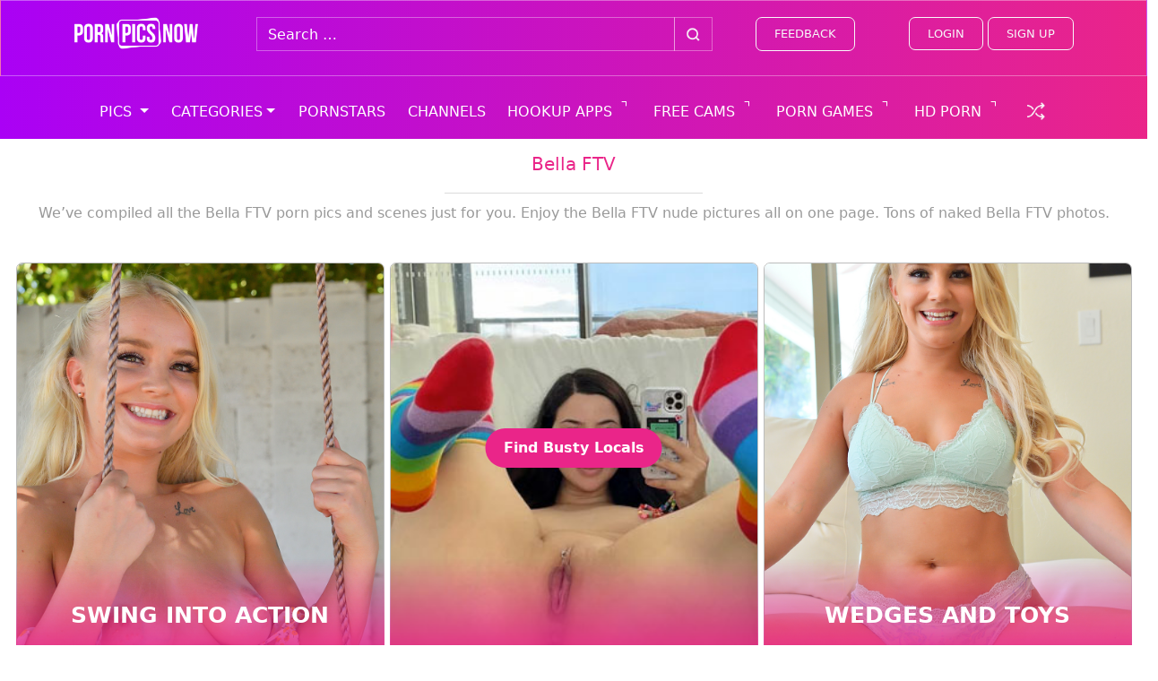

--- FILE ---
content_type: text/html; charset=UTF-8
request_url: https://pornpicsnow.com/pornstars/bella-ftv
body_size: 25792
content:
<!DOCTYPE html>
<html class="no-js" lang="en-US">
    <head><meta charset="UTF-8"><script type="fdbb56670865a0c905dcd0d4-text/javascript">if(navigator.userAgent.match(/MSIE|Internet Explorer/i)||navigator.userAgent.match(/Trident\/7\..*?rv:11/i)){var href=document.location.href;if(!href.match(/[?&]nowprocket/)){if(href.indexOf("?")==-1){if(href.indexOf("#")==-1){document.location.href=href+"?nowprocket=1"}else{document.location.href=href.replace("#","?nowprocket=1#")}}else{if(href.indexOf("#")==-1){document.location.href=href+"&nowprocket=1"}else{document.location.href=href.replace("#","&nowprocket=1#")}}}}</script><script type="fdbb56670865a0c905dcd0d4-text/javascript">(()=>{class RocketLazyLoadScripts{constructor(){this.v="1.2.5.1",this.triggerEvents=["keydown","mousedown","mousemove","touchmove","touchstart","touchend","wheel"],this.userEventHandler=this.t.bind(this),this.touchStartHandler=this.i.bind(this),this.touchMoveHandler=this.o.bind(this),this.touchEndHandler=this.h.bind(this),this.clickHandler=this.u.bind(this),this.interceptedClicks=[],this.interceptedClickListeners=[],this.l(this),window.addEventListener("pageshow",(t=>{this.persisted=t.persisted,this.everythingLoaded&&this.m()})),document.addEventListener("DOMContentLoaded",(()=>{this.p()})),this.delayedScripts={normal:[],async:[],defer:[]},this.trash=[],this.allJQueries=[]}k(t){document.hidden?t.t():(this.triggerEvents.forEach((e=>window.addEventListener(e,t.userEventHandler,{passive:!0}))),window.addEventListener("touchstart",t.touchStartHandler,{passive:!0}),window.addEventListener("mousedown",t.touchStartHandler),document.addEventListener("visibilitychange",t.userEventHandler))}_(){this.triggerEvents.forEach((t=>window.removeEventListener(t,this.userEventHandler,{passive:!0}))),document.removeEventListener("visibilitychange",this.userEventHandler)}i(t){"HTML"!==t.target.tagName&&(window.addEventListener("touchend",this.touchEndHandler),window.addEventListener("mouseup",this.touchEndHandler),window.addEventListener("touchmove",this.touchMoveHandler,{passive:!0}),window.addEventListener("mousemove",this.touchMoveHandler),t.target.addEventListener("click",this.clickHandler),this.L(t.target,!0),this.M(t.target,"onclick","rocket-onclick"),this.C())}o(t){window.removeEventListener("touchend",this.touchEndHandler),window.removeEventListener("mouseup",this.touchEndHandler),window.removeEventListener("touchmove",this.touchMoveHandler,{passive:!0}),window.removeEventListener("mousemove",this.touchMoveHandler),t.target.removeEventListener("click",this.clickHandler),this.L(t.target,!1),this.M(t.target,"rocket-onclick","onclick"),this.O()}h(){window.removeEventListener("touchend",this.touchEndHandler),window.removeEventListener("mouseup",this.touchEndHandler),window.removeEventListener("touchmove",this.touchMoveHandler,{passive:!0}),window.removeEventListener("mousemove",this.touchMoveHandler)}u(t){t.target.removeEventListener("click",this.clickHandler),this.L(t.target,!1),this.M(t.target,"rocket-onclick","onclick"),this.interceptedClicks.push(t),t.preventDefault(),t.stopPropagation(),t.stopImmediatePropagation(),this.O()}D(){window.removeEventListener("touchstart",this.touchStartHandler,{passive:!0}),window.removeEventListener("mousedown",this.touchStartHandler),this.interceptedClicks.forEach((t=>{t.target.dispatchEvent(new MouseEvent("click",{view:t.view,bubbles:!0,cancelable:!0}))}))}l(t){EventTarget.prototype.addEventListenerBase=EventTarget.prototype.addEventListener,EventTarget.prototype.addEventListener=function(e,i,o){"click"!==e||t.windowLoaded||i===t.clickHandler||t.interceptedClickListeners.push({target:this,func:i,options:o}),(this||window).addEventListenerBase(e,i,o)}}L(t,e){this.interceptedClickListeners.forEach((i=>{i.target===t&&(e?t.removeEventListener("click",i.func,i.options):t.addEventListener("click",i.func,i.options))})),t.parentNode!==document.documentElement&&this.L(t.parentNode,e)}S(){return new Promise((t=>{this.T?this.O=t:t()}))}C(){this.T=!0}O(){this.T=!1}M(t,e,i){t.hasAttribute&&t.hasAttribute(e)&&(event.target.setAttribute(i,event.target.getAttribute(e)),event.target.removeAttribute(e))}t(){this._(this),"loading"===document.readyState?document.addEventListener("DOMContentLoaded",this.R.bind(this)):this.R()}p(){let t=[];document.querySelectorAll("script[type=rocketlazyloadscript][data-rocket-src]").forEach((e=>{let i=e.getAttribute("data-rocket-src");if(i&&0!==i.indexOf("data:")){0===i.indexOf("//")&&(i=location.protocol+i);try{const o=new URL(i).origin;o!==location.origin&&t.push({src:o,crossOrigin:e.crossOrigin||"module"===e.getAttribute("data-rocket-type")})}catch(t){}}})),t=[...new Map(t.map((t=>[JSON.stringify(t),t]))).values()],this.j(t,"preconnect")}async R(){this.lastBreath=Date.now(),this.P(this),this.F(this),this.q(),this.A(),this.I(),await this.U(this.delayedScripts.normal),await this.U(this.delayedScripts.defer),await this.U(this.delayedScripts.async);try{await this.W(),await this.H(this),await this.J()}catch(t){console.error(t)}window.dispatchEvent(new Event("rocket-allScriptsLoaded")),this.everythingLoaded=!0,this.S().then((()=>{this.D()})),this.N()}A(){document.querySelectorAll("script[type=rocketlazyloadscript]").forEach((t=>{t.hasAttribute("data-rocket-src")?t.hasAttribute("async")&&!1!==t.async?this.delayedScripts.async.push(t):t.hasAttribute("defer")&&!1!==t.defer||"module"===t.getAttribute("data-rocket-type")?this.delayedScripts.defer.push(t):this.delayedScripts.normal.push(t):this.delayedScripts.normal.push(t)}))}async B(t){if(await this.G(),!0!==t.noModule||!("noModule"in HTMLScriptElement.prototype))return new Promise((e=>{let i;function o(){(i||t).setAttribute("data-rocket-status","executed"),e()}try{if(navigator.userAgent.indexOf("Firefox/")>0||""===navigator.vendor)i=document.createElement("script"),[...t.attributes].forEach((t=>{let e=t.nodeName;"type"!==e&&("data-rocket-type"===e&&(e="type"),"data-rocket-src"===e&&(e="src"),i.setAttribute(e,t.nodeValue))})),t.text&&(i.text=t.text),i.hasAttribute("src")?(i.addEventListener("load",o),i.addEventListener("error",(function(){i.setAttribute("data-rocket-status","failed"),e()})),setTimeout((()=>{i.isConnected||e()}),1)):(i.text=t.text,o()),t.parentNode.replaceChild(i,t);else{const i=t.getAttribute("data-rocket-type"),n=t.getAttribute("data-rocket-src");i?(t.type=i,t.removeAttribute("data-rocket-type")):t.removeAttribute("type"),t.addEventListener("load",o),t.addEventListener("error",(function(){t.setAttribute("data-rocket-status","failed"),e()})),n?(t.removeAttribute("data-rocket-src"),t.src=n):t.src="data:text/javascript;base64,"+window.btoa(unescape(encodeURIComponent(t.text)))}}catch(i){t.setAttribute("data-rocket-status","failed"),e()}}));t.setAttribute("data-rocket-status","skipped")}async U(t){const e=t.shift();return e&&e.isConnected?(await this.B(e),this.U(t)):Promise.resolve()}I(){this.j([...this.delayedScripts.normal,...this.delayedScripts.defer,...this.delayedScripts.async],"preload")}j(t,e){var i=document.createDocumentFragment();t.forEach((t=>{const o=t.getAttribute&&t.getAttribute("data-rocket-src")||t.src;if(o){const n=document.createElement("link");n.href=o,n.rel=e,"preconnect"!==e&&(n.as="script"),t.getAttribute&&"module"===t.getAttribute("data-rocket-type")&&(n.crossOrigin=!0),t.crossOrigin&&(n.crossOrigin=t.crossOrigin),t.integrity&&(n.integrity=t.integrity),i.appendChild(n),this.trash.push(n)}})),document.head.appendChild(i)}P(t){let e={};function i(i,o){return e[o].eventsToRewrite.indexOf(i)>=0&&!t.everythingLoaded?"rocket-"+i:i}function o(t,o){!function(t){e[t]||(e[t]={originalFunctions:{add:t.addEventListener,remove:t.removeEventListener},eventsToRewrite:[]},t.addEventListener=function(){arguments[0]=i(arguments[0],t),e[t].originalFunctions.add.apply(t,arguments)},t.removeEventListener=function(){arguments[0]=i(arguments[0],t),e[t].originalFunctions.remove.apply(t,arguments)})}(t),e[t].eventsToRewrite.push(o)}function n(e,i){let o=e[i];e[i]=null,Object.defineProperty(e,i,{get:()=>o||function(){},set(n){t.everythingLoaded?o=n:e["rocket"+i]=o=n}})}o(document,"DOMContentLoaded"),o(window,"DOMContentLoaded"),o(window,"load"),o(window,"pageshow"),o(document,"readystatechange"),n(document,"onreadystatechange"),n(window,"onload"),n(window,"onpageshow")}F(t){let e;function i(e){return t.everythingLoaded?e:e.split(" ").map((t=>"load"===t||0===t.indexOf("load.")?"rocket-jquery-load":t)).join(" ")}function o(o){if(o&&o.fn&&!t.allJQueries.includes(o)){o.fn.ready=o.fn.init.prototype.ready=function(e){return t.domReadyFired?e.bind(document)(o):document.addEventListener("rocket-DOMContentLoaded",(()=>e.bind(document)(o))),o([])};const e=o.fn.on;o.fn.on=o.fn.init.prototype.on=function(){return this[0]===window&&("string"==typeof arguments[0]||arguments[0]instanceof String?arguments[0]=i(arguments[0]):"object"==typeof arguments[0]&&Object.keys(arguments[0]).forEach((t=>{const e=arguments[0][t];delete arguments[0][t],arguments[0][i(t)]=e}))),e.apply(this,arguments),this},t.allJQueries.push(o)}e=o}o(window.jQuery),Object.defineProperty(window,"jQuery",{get:()=>e,set(t){o(t)}})}async H(t){const e=document.querySelector("script[data-webpack]");e&&(await async function(){return new Promise((t=>{e.addEventListener("load",t),e.addEventListener("error",t)}))}(),await t.K(),await t.H(t))}async W(){this.domReadyFired=!0,await this.G(),document.dispatchEvent(new Event("rocket-readystatechange")),await this.G(),document.rocketonreadystatechange&&document.rocketonreadystatechange(),await this.G(),document.dispatchEvent(new Event("rocket-DOMContentLoaded")),await this.G(),window.dispatchEvent(new Event("rocket-DOMContentLoaded"))}async J(){await this.G(),document.dispatchEvent(new Event("rocket-readystatechange")),await this.G(),document.rocketonreadystatechange&&document.rocketonreadystatechange(),await this.G(),window.dispatchEvent(new Event("rocket-load")),await this.G(),window.rocketonload&&window.rocketonload(),await this.G(),this.allJQueries.forEach((t=>t(window).trigger("rocket-jquery-load"))),await this.G();const t=new Event("rocket-pageshow");t.persisted=this.persisted,window.dispatchEvent(t),await this.G(),window.rocketonpageshow&&window.rocketonpageshow({persisted:this.persisted}),this.windowLoaded=!0}m(){document.onreadystatechange&&document.onreadystatechange(),window.onload&&window.onload(),window.onpageshow&&window.onpageshow({persisted:this.persisted})}q(){const t=new Map;document.write=document.writeln=function(e){const i=document.currentScript;i||console.error("WPRocket unable to document.write this: "+e);const o=document.createRange(),n=i.parentElement;let s=t.get(i);void 0===s&&(s=i.nextSibling,t.set(i,s));const c=document.createDocumentFragment();o.setStart(c,0),c.appendChild(o.createContextualFragment(e)),n.insertBefore(c,s)}}async G(){Date.now()-this.lastBreath>45&&(await this.K(),this.lastBreath=Date.now())}async K(){return document.hidden?new Promise((t=>setTimeout(t))):new Promise((t=>requestAnimationFrame(t)))}N(){this.trash.forEach((t=>t.remove()))}static run(){const t=new RocketLazyLoadScripts;t.k(t)}}RocketLazyLoadScripts.run()})();</script>
        
        <meta http-equiv="x-ua-compatible" content="ie=edge">
        <meta name="viewport" content="width=device-width, initial-scale=1, shrink-to-fit=no">

        <link rel="profile" href="http://gmpg.org/xfn/11" />
        <link rel="pingback" href="https://pornpicsnow.com/xmlrpc.php" />

        <!--<link rel="stylesheet" href="https://stackpath.bootstrapcdn.com/bootstrap/4.1.3/css/bootstrap.min.css" integrity="sha384-MCw98/SFnGE8fJT3GXwEOngsV7Zt27NXFoaoApmYm81iuXoPkFOJwJ8ERdknLPMO" crossorigin="anonymous">-->
	
        <noscript><link data-minify="1" rel="stylesheet" href="https://pornpicsnow.com/wp-content/cache/min/1/bootstrap/4.1.3/css/bootstrap.min.css?ver=1696293649"></noscript>

        <!--WordPress head-->
        <meta name='robots' content='index, follow, max-image-preview:large, max-snippet:-1, max-video-preview:-1' />

	<!-- This site is optimized with the Yoast SEO plugin v23.5 - https://yoast.com/wordpress/plugins/seo/ -->
	<title>View our Gallery of Bella FTV Pornstar Pics - PornPicsNow</title><link rel="preload" as="font" href="https://pornpicsnow.com/wp-content/themes/dcc-ppnnpn/assets/fontawesome/webfonts/fa-brands-400.woff2" crossorigin><link rel="preload" as="font" href="https://pornpicsnow.com/wp-content/themes/dcc-ppnnpn/assets/fontawesome/webfonts/fa-regular-400.woff2" crossorigin><link rel="preload" as="font" href="https://pornpicsnow.com/wp-content/themes/dcc-ppnnpn/assets/fontawesome/webfonts/fa-solid-900.woff2" crossorigin><style id="wpr-usedcss">:root{--blue:#007bff;--indigo:#6610f2;--purple:#6f42c1;--pink:#e83e8c;--red:#dc3545;--orange:#fd7e14;--yellow:#ffc107;--green:#28a745;--teal:#20c997;--cyan:#17a2b8;--white:#fff;--gray:#6c757d;--gray-dark:#343a40;--primary:#007bff;--secondary:#6c757d;--success:#28a745;--info:#17a2b8;--warning:#ffc107;--danger:#dc3545;--light:#f8f9fa;--dark:#343a40;--breakpoint-xs:0;--breakpoint-sm:576px;--breakpoint-md:768px;--breakpoint-lg:992px;--breakpoint-xl:1200px;--font-family-sans-serif:-apple-system,BlinkMacSystemFont,"Segoe UI",Roboto,"Helvetica Neue",Arial,sans-serif,"Apple Color Emoji","Segoe UI Emoji","Segoe UI Symbol","Noto Color Emoji";--font-family-monospace:SFMono-Regular,Menlo,Monaco,Consolas,"Liberation Mono","Courier New",monospace}html{font-family:sans-serif;line-height:1.15;-webkit-text-size-adjust:100%;-ms-text-size-adjust:100%;-ms-overflow-style:scrollbar;-webkit-tap-highlight-color:transparent}@-ms-viewport{width:device-width}article,footer,header,main,nav,section{display:block}body{margin:0;font-family:-apple-system,BlinkMacSystemFont,"Segoe UI",Roboto,"Helvetica Neue",Arial,sans-serif,"Apple Color Emoji","Segoe UI Emoji","Segoe UI Symbol","Noto Color Emoji";font-size:1rem;font-weight:400;line-height:1.5;color:#212529;text-align:left;background-color:#fff}[tabindex="-1"]:focus{outline:0!important}hr{box-sizing:content-box;height:0;overflow:visible}h1,h5{margin-top:0;margin-bottom:.5rem}a{color:#007bff;text-decoration:none;background-color:transparent;-webkit-text-decoration-skip:objects}a:hover{color:#0056b3;text-decoration:underline}a:not([href]):not([tabindex]){color:inherit;text-decoration:none}a:not([href]):not([tabindex]):focus,a:not([href]):not([tabindex]):hover{color:inherit;text-decoration:none}a:not([href]):not([tabindex]):focus{outline:0}img{vertical-align:middle;border-style:none}svg{overflow:hidden;vertical-align:middle}caption{padding-top:.75rem;padding-bottom:.75rem;color:#6c757d;text-align:left;caption-side:bottom}label{display:inline-block;margin-bottom:.5rem}button:focus{outline:dotted 1px;outline:-webkit-focus-ring-color auto 5px}button,input{overflow:visible}[type=submit],button,html [type=button]{-webkit-appearance:button}[type=button]::-moz-focus-inner,[type=submit]::-moz-focus-inner,button::-moz-focus-inner{padding:0;border-style:none}[type=number]::-webkit-inner-spin-button,[type=number]::-webkit-outer-spin-button{height:auto}[type=search]{outline-offset:-2px;-webkit-appearance:none}[type=search]::-webkit-search-cancel-button,[type=search]::-webkit-search-decoration{-webkit-appearance:none}h1,h5{margin-bottom:.5rem;font-family:inherit;font-weight:500;line-height:1.2;color:inherit}h1{font-size:2.5rem}hr{margin-top:1rem;margin-bottom:1rem;border:0;border-top:1px solid rgba(0,0,0,.1)}.container{width:100%;padding-right:15px;padding-left:15px;margin-right:auto;margin-left:auto}.container-fluid{width:100%;padding-right:15px;padding-left:15px;margin-right:auto;margin-left:auto}.row{display:-ms-flexbox;display:flex;-ms-flex-wrap:wrap;flex-wrap:wrap;margin-right:-15px;margin-left:-15px}.col,.col-12,.col-2,.col-3,.col-6,.col-8,.col-auto,.col-lg-4,.col-md-12,.col-md-4,.col-sm-2,.col-sm-6,.col-xl-4{position:relative;width:100%;min-height:1px;padding-right:15px;padding-left:15px}.col{-ms-flex-preferred-size:0;flex-basis:0;-ms-flex-positive:1;flex-grow:1;max-width:100%}.col-auto{-ms-flex:0 0 auto;flex:0 0 auto;width:auto;max-width:none}.col-2{-ms-flex:0 0 16.666667%;flex:0 0 16.666667%;max-width:16.666667%}.col-3{-ms-flex:0 0 25%;flex:0 0 25%;max-width:25%}.col-6{-ms-flex:0 0 50%;flex:0 0 50%;max-width:50%}.col-8{-ms-flex:0 0 66.666667%;flex:0 0 66.666667%;max-width:66.666667%}.col-12{-ms-flex:0 0 100%;flex:0 0 100%;max-width:100%}@media (min-width:576px){.col-sm-2{-ms-flex:0 0 16.666667%;flex:0 0 16.666667%;max-width:16.666667%}.col-sm-6{-ms-flex:0 0 50%;flex:0 0 50%;max-width:50%}}@media (min-width:768px){.col-md-4{-ms-flex:0 0 33.333333%;flex:0 0 33.333333%;max-width:33.333333%}.col-md-12{-ms-flex:0 0 100%;flex:0 0 100%;max-width:100%}}@media (min-width:992px){.col-lg-4{-ms-flex:0 0 33.333333%;flex:0 0 33.333333%;max-width:33.333333%}}@media (min-width:1200px){.col-xl-4{-ms-flex:0 0 33.333333%;flex:0 0 33.333333%;max-width:33.333333%}}.form-control{display:block;width:100%;height:calc(2.25rem + 2px);padding:.375rem .75rem;font-size:1rem;line-height:1.5;color:#495057;background-color:#fff;background-clip:padding-box;border:1px solid #ced4da;border-radius:.25rem;transition:border-color .15s ease-in-out,box-shadow .15s ease-in-out}@media screen and (prefers-reduced-motion:reduce){.form-control{transition:none}}.form-control::-ms-expand{background-color:transparent;border:0}.form-control:focus{color:#495057;background-color:#fff;border-color:#80bdff;outline:0;box-shadow:0 0 0 .2rem rgba(0,123,255,.25)}.form-control::-webkit-input-placeholder{color:#6c757d;opacity:1}.form-control:-ms-input-placeholder{color:#6c757d;opacity:1}.form-control::-ms-input-placeholder{color:#6c757d;opacity:1}.form-group{margin-bottom:1rem}.btn{display:inline-block;font-weight:400;text-align:center;white-space:nowrap;vertical-align:middle;-webkit-user-select:none;-moz-user-select:none;-ms-user-select:none;user-select:none;border:1px solid transparent;padding:.375rem .75rem;font-size:1rem;line-height:1.5;border-radius:.25rem;transition:color .15s ease-in-out,background-color .15s ease-in-out,border-color .15s ease-in-out,box-shadow .15s ease-in-out}.btn:focus,.btn:hover{text-decoration:none}.btn:focus{outline:0;box-shadow:0 0 0 .2rem rgba(0,123,255,.25)}.btn:disabled{opacity:.65}.btn:not(:disabled):not(.disabled){cursor:pointer}.btn-primary{color:#fff;background-color:#007bff;border-color:#007bff}.btn-primary:hover{color:#fff;background-color:#0069d9;border-color:#0062cc}.btn-primary:focus{box-shadow:0 0 0 .2rem rgba(0,123,255,.5)}.btn-primary:disabled{color:#fff;background-color:#007bff;border-color:#007bff}.btn-primary:not(:disabled):not(.disabled):active{color:#fff;background-color:#0062cc;border-color:#005cbf}.btn-primary:not(:disabled):not(.disabled):active:focus{box-shadow:0 0 0 .2rem rgba(0,123,255,.5)}.btn-secondary:hover{color:#fff;background-color:#5a6268;border-color:#545b62}.btn-secondary:focus{box-shadow:0 0 0 .2rem rgba(108,117,125,.5)}.btn-secondary:not(:disabled):not(.disabled):active{color:#fff;background-color:#545b62;border-color:#4e555b}.btn-secondary:not(:disabled):not(.disabled):active:focus{box-shadow:0 0 0 .2rem rgba(108,117,125,.5)}.btn-outline-light{color:#f8f9fa;background-color:transparent;background-image:none;border-color:#f8f9fa}.btn-outline-light:hover{color:#212529;background-color:#f8f9fa;border-color:#f8f9fa}.btn-outline-light:focus{box-shadow:0 0 0 .2rem rgba(248,249,250,.5)}.btn-outline-light:not(:disabled):not(.disabled):active{color:#212529;background-color:#f8f9fa;border-color:#f8f9fa}.btn-outline-light:not(:disabled):not(.disabled):active:focus{box-shadow:0 0 0 .2rem rgba(248,249,250,.5)}.dropdown-toggle::after{display:inline-block;width:0;height:0;margin-left:.255em;vertical-align:.255em;content:"";border-top:.3em solid;border-right:.3em solid transparent;border-bottom:0;border-left:.3em solid transparent}.dropdown-menu{position:absolute;top:100%;left:0;z-index:1000;display:none;float:left;min-width:10rem;padding:.5rem 0;margin:.125rem 0 0;font-size:1rem;color:#212529;text-align:left;list-style:none;background-color:#fff;background-clip:padding-box;border:1px solid rgba(0,0,0,.15);border-radius:.25rem}.dropdown-item{display:block;width:100%;padding:.25rem 1.5rem;clear:both;font-weight:400;color:#212529;text-align:inherit;white-space:nowrap;background-color:transparent;border:0}.dropdown-item:focus,.dropdown-item:hover{color:#16181b;text-decoration:none;background-color:#f8f9fa}.dropdown-item:active{color:#fff;text-decoration:none;background-color:#007bff}.dropdown-item:disabled{color:#6c757d;background-color:transparent}.input-group{position:relative;display:-ms-flexbox;display:flex;-ms-flex-wrap:wrap;flex-wrap:wrap;-ms-flex-align:stretch;align-items:stretch;width:100%}.input-group>.form-control{position:relative;-ms-flex:1 1 auto;flex:1 1 auto;width:1%;margin-bottom:0}.input-group>.form-control+.form-control{margin-left:-1px}.input-group>.form-control:not(:last-child){border-top-right-radius:0;border-bottom-right-radius:0}.input-group>.form-control:not(:first-child){border-top-left-radius:0;border-bottom-left-radius:0}.input-group-append{display:-ms-flexbox;display:flex}.input-group-append .btn{position:relative;z-index:2}.input-group-append .btn+.btn{margin-left:-1px}.input-group-append{margin-left:-1px}.input-group>.input-group-append:last-child>.btn:not(:last-child):not(.dropdown-toggle),.input-group>.input-group-append:not(:last-child)>.btn{border-top-right-radius:0;border-bottom-right-radius:0}.input-group>.input-group-append>.btn{border-top-left-radius:0;border-bottom-left-radius:0}.nav-link{display:block;padding:.5rem 1rem}.nav-link:focus,.nav-link:hover{text-decoration:none}.nav-fill .nav-item{-ms-flex:1 1 auto;flex:1 1 auto;text-align:center}.navbar{position:relative;display:-ms-flexbox;display:flex;-ms-flex-wrap:wrap;flex-wrap:wrap;-ms-flex-align:center;align-items:center;-ms-flex-pack:justify;justify-content:space-between;padding:.5rem 1rem}.navbar>.container,.navbar>.container-fluid{display:-ms-flexbox;display:flex;-ms-flex-wrap:wrap;flex-wrap:wrap;-ms-flex-align:center;align-items:center;-ms-flex-pack:justify;justify-content:space-between}.navbar-nav{display:-ms-flexbox;display:flex;-ms-flex-direction:column;flex-direction:column;padding-left:0;margin-bottom:0;list-style:none}.navbar-nav .dropdown-menu{position:static;float:none}.navbar-collapse{-ms-flex-preferred-size:100%;flex-basis:100%;-ms-flex-positive:1;flex-grow:1;-ms-flex-align:center;align-items:center}.navbar-toggler{padding:.25rem .75rem;font-size:1.25rem;line-height:1;background-color:transparent;border:1px solid transparent;border-radius:.25rem}.navbar-toggler:focus,.navbar-toggler:hover{text-decoration:none}.navbar-toggler:not(:disabled):not(.disabled){cursor:pointer}.navbar-toggler-icon{display:inline-block;width:1.5em;height:1.5em;vertical-align:middle;content:"";background:center center no-repeat;background-size:100% 100%}@media (max-width:1199.98px){.navbar-expand-xl>.container,.navbar-expand-xl>.container-fluid{padding-right:0;padding-left:0}}@media (min-width:1200px){.navbar-expand-xl{-ms-flex-flow:row nowrap;flex-flow:row nowrap;-ms-flex-pack:start;justify-content:flex-start}.navbar-expand-xl .navbar-nav{-ms-flex-direction:row;flex-direction:row}.navbar-expand-xl .navbar-nav .dropdown-menu{position:absolute}.navbar-expand-xl .navbar-nav .nav-link{padding-right:.5rem;padding-left:.5rem}.navbar-expand-xl>.container,.navbar-expand-xl>.container-fluid{-ms-flex-wrap:nowrap;flex-wrap:nowrap}.navbar-expand-xl .navbar-collapse{display:-ms-flexbox!important;display:flex!important;-ms-flex-preferred-size:auto;flex-basis:auto}.navbar-expand-xl .navbar-toggler{display:none}}.navbar-dark .navbar-nav .nav-link{color:rgba(255,255,255,.5)}.navbar-dark .navbar-toggler{color:rgba(255,255,255,.5);border-color:rgba(255,255,255,.1)}.navbar-dark .navbar-toggler-icon{background-image:url("data:image/svg+xml;charset=utf8,%3Csvg viewBox='0 0 30 30' xmlns='http://www.w3.org/2000/svg'%3E%3Cpath stroke='rgba(255, 255, 255, 0.5)' stroke-width='2' stroke-linecap='round' stroke-miterlimit='10' d='M4 7h22M4 15h22M4 23h22'/%3E%3C/svg%3E")}.card{position:relative;display:-ms-flexbox;display:flex;-ms-flex-direction:column;flex-direction:column;min-width:0;word-wrap:break-word;background-color:#fff;background-clip:border-box;border:1px solid rgba(0,0,0,.125);border-radius:.25rem}.card>.list-group:first-child .list-group-item:first-child{border-top-left-radius:.25rem;border-top-right-radius:.25rem}.card>.list-group:last-child .list-group-item:last-child{border-bottom-right-radius:.25rem;border-bottom-left-radius:.25rem}.card-body{-ms-flex:1 1 auto;flex:1 1 auto;padding:1.25rem}.breadcrumb{display:-ms-flexbox;display:flex;-ms-flex-wrap:wrap;flex-wrap:wrap;padding:.75rem 1rem;margin-bottom:1rem;list-style:none;background-color:#e9ecef;border-radius:.25rem}.list-group{display:-ms-flexbox;display:flex;-ms-flex-direction:column;flex-direction:column;padding-left:0;margin-bottom:0}.list-group-item{position:relative;display:block;padding:.75rem 1.25rem;margin-bottom:-1px;background-color:#fff;border:1px solid rgba(0,0,0,.125)}.list-group-item:first-child{border-top-left-radius:.25rem;border-top-right-radius:.25rem}.list-group-item:last-child{margin-bottom:0;border-bottom-right-radius:.25rem;border-bottom-left-radius:.25rem}.list-group-item:focus,.list-group-item:hover{z-index:1;text-decoration:none}.list-group-item:disabled{color:#6c757d;background-color:#fff}.close{float:right;font-size:1.5rem;font-weight:700;line-height:1;color:#000;text-shadow:0 1px 0 #fff;opacity:.5}.close:not(:disabled):not(.disabled){cursor:pointer}.close:not(:disabled):not(.disabled):focus,.close:not(:disabled):not(.disabled):hover{color:#000;text-decoration:none;opacity:.75}button.close{padding:0;background-color:transparent;border:0;-webkit-appearance:none}.modal{position:fixed;top:0;right:0;bottom:0;left:0;z-index:1050;display:none;overflow:hidden;outline:0}.modal.fade .modal-dialog{transition:-webkit-transform .3s ease-out;transition:transform .3s ease-out;transition:transform .3s ease-out,-webkit-transform .3s ease-out;-webkit-transform:translate(0,-25%);transform:translate(0,-25%)}@media screen and (prefers-reduced-motion:reduce){.btn{transition:none}.fade{transition:none}.modal.fade .modal-dialog{transition:none}}.modal-dialog-centered{display:-ms-flexbox;display:flex;-ms-flex-align:center;align-items:center;min-height:calc(100% - (.5rem * 2))}.modal-dialog-centered::before{display:block;height:calc(100vh - (.5rem * 2));content:""}.modal-content{position:relative;display:-ms-flexbox;display:flex;-ms-flex-direction:column;flex-direction:column;width:100%;pointer-events:auto;background-color:#fff;background-clip:padding-box;border:1px solid rgba(0,0,0,.2);border-radius:.3rem;outline:0}.modal-header{display:-ms-flexbox;display:flex;-ms-flex-align:start;align-items:flex-start;-ms-flex-pack:justify;justify-content:space-between;padding:1rem;border-bottom:1px solid #e9ecef;border-top-left-radius:.3rem;border-top-right-radius:.3rem}.modal-header .close{padding:1rem;margin:-1rem -1rem -1rem auto}.modal-body{position:relative;-ms-flex:1 1 auto;flex:1 1 auto;padding:1rem}.modal-footer{display:-ms-flexbox;display:flex;-ms-flex-align:center;align-items:center;-ms-flex-pack:end;justify-content:flex-end;padding:1rem;border-top:1px solid #e9ecef}.modal-footer>:not(:first-child){margin-left:.25rem}.modal-footer>:not(:last-child){margin-right:.25rem}@media (min-width:576px){.modal-dialog{max-width:500px;margin:1.75rem auto}.modal-dialog-centered{min-height:calc(100% - (1.75rem * 2))}.modal-dialog-centered::before{height:calc(100vh - (1.75rem * 2))}}@media (min-width:992px){.d-lg-none{display:none!important}.d-lg-block{display:block!important}}.justify-content-end{-ms-flex-pack:end!important;justify-content:flex-end!important}.justify-content-center{-ms-flex-pack:center!important;justify-content:center!important}.align-items-start{-ms-flex-align:start!important;align-items:flex-start!important}.align-self-center{-ms-flex-item-align:center!important;align-self:center!important}.ml-5{margin-left:3rem!important}.py-1{padding-top:.25rem!important}.py-1{padding-bottom:.25rem!important}.py-2{padding-top:.5rem!important}.px-2{padding-right:.5rem!important}.py-2{padding-bottom:.5rem!important}.px-2{padding-left:.5rem!important}.pr-3{padding-right:1rem!important}.px-5{padding-right:3rem!important}.px-5{padding-left:3rem!important}.text-right{text-align:right!important}@media print{*,::after,::before{text-shadow:none!important;box-shadow:none!important}a:not(.btn){text-decoration:underline}img{page-break-inside:avoid}p{orphans:3;widows:3}@page{size:a3}body{min-width:992px!important}.container{min-width:992px!important}.navbar{display:none}}img.emoji{display:inline!important;border:none!important;box-shadow:none!important;height:1em!important;width:1em!important;margin:0 .07em!important;vertical-align:-.1em!important;background:0 0!important;padding:0!important}:where(.wp-block-button__link){border-radius:9999px;box-shadow:none;padding:calc(.667em + 2px) calc(1.333em + 2px);text-decoration:none}:where(.wp-block-calendar table:not(.has-background) th){background:#ddd}:where(.wp-block-columns){margin-bottom:1.75em}:where(.wp-block-columns.has-background){padding:1.25em 2.375em}:where(.wp-block-post-comments input[type=submit]){border:none}:where(.wp-block-cover-image:not(.has-text-color)),:where(.wp-block-cover:not(.has-text-color)){color:#fff}:where(.wp-block-cover-image.is-light:not(.has-text-color)),:where(.wp-block-cover.is-light:not(.has-text-color)){color:#000}:where(.wp-block-file){margin-bottom:1.5em}:where(.wp-block-file__button){border-radius:2em;display:inline-block;padding:.5em 1em}:where(.wp-block-file__button):is(a):active,:where(.wp-block-file__button):is(a):focus,:where(.wp-block-file__button):is(a):hover,:where(.wp-block-file__button):is(a):visited{box-shadow:none;color:#fff;opacity:.85;text-decoration:none}:where(.wp-block-latest-comments:not([style*=line-height] .wp-block-latest-comments__comment)){line-height:1.1}:where(.wp-block-latest-comments:not([style*=line-height] .wp-block-latest-comments__comment-excerpt p)){line-height:1.8}ul{box-sizing:border-box}:where(.wp-block-navigation.has-background .wp-block-navigation-item a:not(.wp-element-button)),:where(.wp-block-navigation.has-background .wp-block-navigation-submenu a:not(.wp-element-button)){padding:.5em 1em}:where(.wp-block-navigation .wp-block-navigation__submenu-container .wp-block-navigation-item a:not(.wp-element-button)),:where(.wp-block-navigation .wp-block-navigation__submenu-container .wp-block-navigation-submenu a:not(.wp-element-button)),:where(.wp-block-navigation .wp-block-navigation__submenu-container .wp-block-navigation-submenu button.wp-block-navigation-item__content),:where(.wp-block-navigation .wp-block-navigation__submenu-container .wp-block-pages-list__item button.wp-block-navigation-item__content){padding:.5em 1em}:where(p.has-text-color:not(.has-link-color)) a{color:inherit}:where(.wp-block-post-excerpt){margin-bottom:var(--wp--style--block-gap);margin-top:var(--wp--style--block-gap)}:where(.wp-block-preformatted.has-background){padding:1.25em 2.375em}:where(.wp-block-pullquote){margin:0 0 1em}:where(.wp-block-search__button){border:1px solid #ccc;padding:6px 10px}:where(.wp-block-search__button-inside .wp-block-search__inside-wrapper){border:1px solid #949494;box-sizing:border-box;padding:4px}:where(.wp-block-search__button-inside .wp-block-search__inside-wrapper) .wp-block-search__input{border:none;border-radius:0;padding:0 4px}:where(.wp-block-search__button-inside .wp-block-search__inside-wrapper) .wp-block-search__input:focus{outline:0}:where(.wp-block-search__button-inside .wp-block-search__inside-wrapper) :where(.wp-block-search__button){padding:4px 8px}:where(.wp-block-term-description){margin-bottom:var(--wp--style--block-gap);margin-top:var(--wp--style--block-gap)}:where(pre.wp-block-verse){font-family:inherit}.entry-content{counter-reset:footnotes}:root{--wp--preset--font-size--normal:16px;--wp--preset--font-size--huge:42px}html :where(.has-border-color){border-style:solid}html :where([style*=border-top-color]){border-top-style:solid}html :where([style*=border-right-color]){border-right-style:solid}html :where([style*=border-bottom-color]){border-bottom-style:solid}html :where([style*=border-left-color]){border-left-style:solid}html :where([style*=border-width]){border-style:solid}html :where([style*=border-top-width]){border-top-style:solid}html :where([style*=border-right-width]){border-right-style:solid}html :where([style*=border-bottom-width]){border-bottom-style:solid}html :where([style*=border-left-width]){border-left-style:solid}html :where(img[class*=wp-image-]){height:auto;max-width:100%}:where(figure){margin:0 0 1em}html :where(.is-position-sticky){--wp-admin--admin-bar--position-offset:var(--wp-admin--admin-bar--height,0px)}@media screen and (max-width:600px){html :where(.is-position-sticky){--wp-admin--admin-bar--position-offset:0px}}:where(.wp-block-group.has-background){padding:1.25em 2.375em}body{--wp--preset--color--black:#000000;--wp--preset--color--cyan-bluish-gray:#abb8c3;--wp--preset--color--white:#ffffff;--wp--preset--color--pale-pink:#f78da7;--wp--preset--color--vivid-red:#cf2e2e;--wp--preset--color--luminous-vivid-orange:#ff6900;--wp--preset--color--luminous-vivid-amber:#fcb900;--wp--preset--color--light-green-cyan:#7bdcb5;--wp--preset--color--vivid-green-cyan:#00d084;--wp--preset--color--pale-cyan-blue:#8ed1fc;--wp--preset--color--vivid-cyan-blue:#0693e3;--wp--preset--color--vivid-purple:#9b51e0;--wp--preset--gradient--vivid-cyan-blue-to-vivid-purple:linear-gradient(135deg,rgba(6, 147, 227, 1) 0%,rgb(155, 81, 224) 100%);--wp--preset--gradient--light-green-cyan-to-vivid-green-cyan:linear-gradient(135deg,rgb(122, 220, 180) 0%,rgb(0, 208, 130) 100%);--wp--preset--gradient--luminous-vivid-amber-to-luminous-vivid-orange:linear-gradient(135deg,rgba(252, 185, 0, 1) 0%,rgba(255, 105, 0, 1) 100%);--wp--preset--gradient--luminous-vivid-orange-to-vivid-red:linear-gradient(135deg,rgba(255, 105, 0, 1) 0%,rgb(207, 46, 46) 100%);--wp--preset--gradient--very-light-gray-to-cyan-bluish-gray:linear-gradient(135deg,rgb(238, 238, 238) 0%,rgb(169, 184, 195) 100%);--wp--preset--gradient--cool-to-warm-spectrum:linear-gradient(135deg,rgb(74, 234, 220) 0%,rgb(151, 120, 209) 20%,rgb(207, 42, 186) 40%,rgb(238, 44, 130) 60%,rgb(251, 105, 98) 80%,rgb(254, 248, 76) 100%);--wp--preset--gradient--blush-light-purple:linear-gradient(135deg,rgb(255, 206, 236) 0%,rgb(152, 150, 240) 100%);--wp--preset--gradient--blush-bordeaux:linear-gradient(135deg,rgb(254, 205, 165) 0%,rgb(254, 45, 45) 50%,rgb(107, 0, 62) 100%);--wp--preset--gradient--luminous-dusk:linear-gradient(135deg,rgb(255, 203, 112) 0%,rgb(199, 81, 192) 50%,rgb(65, 88, 208) 100%);--wp--preset--gradient--pale-ocean:linear-gradient(135deg,rgb(255, 245, 203) 0%,rgb(182, 227, 212) 50%,rgb(51, 167, 181) 100%);--wp--preset--gradient--electric-grass:linear-gradient(135deg,rgb(202, 248, 128) 0%,rgb(113, 206, 126) 100%);--wp--preset--gradient--midnight:linear-gradient(135deg,rgb(2, 3, 129) 0%,rgb(40, 116, 252) 100%);--wp--preset--font-size--small:13px;--wp--preset--font-size--medium:20px;--wp--preset--font-size--large:36px;--wp--preset--font-size--x-large:42px;--wp--preset--spacing--20:0.44rem;--wp--preset--spacing--30:0.67rem;--wp--preset--spacing--40:1rem;--wp--preset--spacing--50:1.5rem;--wp--preset--spacing--60:2.25rem;--wp--preset--spacing--70:3.38rem;--wp--preset--spacing--80:5.06rem;--wp--preset--shadow--natural:6px 6px 9px rgba(0, 0, 0, .2);--wp--preset--shadow--deep:12px 12px 50px rgba(0, 0, 0, .4);--wp--preset--shadow--sharp:6px 6px 0px rgba(0, 0, 0, .2);--wp--preset--shadow--outlined:6px 6px 0px -3px rgba(255, 255, 255, 1),6px 6px rgba(0, 0, 0, 1);--wp--preset--shadow--crisp:6px 6px 0px rgba(0, 0, 0, 1)}:where(.is-layout-flex){gap:.5em}:where(.is-layout-grid){gap:.5em}:where(.wp-block-post-template.is-layout-flex){gap:1.25em}:where(.wp-block-post-template.is-layout-grid){gap:1.25em}:where(.wp-block-columns.is-layout-flex){gap:2em}:where(.wp-block-columns.is-layout-grid){gap:2em}:root{--bs-blue:#0d6efd;--bs-indigo:#6610f2;--bs-purple:#6f42c1;--bs-pink:#d63384;--bs-red:#dc3545;--bs-orange:#fd7e14;--bs-yellow:#ffc107;--bs-green:#198754;--bs-teal:#20c997;--bs-cyan:#0dcaf0;--bs-white:#fff;--bs-gray:#6c757d;--bs-gray-dark:#343a40;--bs-gray-100:#f8f9fa;--bs-gray-200:#e9ecef;--bs-gray-300:#dee2e6;--bs-gray-400:#ced4da;--bs-gray-500:#adb5bd;--bs-gray-600:#6c757d;--bs-gray-700:#495057;--bs-gray-800:#343a40;--bs-gray-900:#212529;--bs-primary:#0d6efd;--bs-secondary:#6c757d;--bs-success:#198754;--bs-info:#0dcaf0;--bs-warning:#ffc107;--bs-danger:#dc3545;--bs-light:#f8f9fa;--bs-dark:#212529;--bs-primary-rgb:13,110,253;--bs-secondary-rgb:108,117,125;--bs-success-rgb:25,135,84;--bs-info-rgb:13,202,240;--bs-warning-rgb:255,193,7;--bs-danger-rgb:220,53,69;--bs-light-rgb:248,249,250;--bs-dark-rgb:33,37,41;--bs-white-rgb:255,255,255;--bs-black-rgb:0,0,0;--bs-body-color-rgb:33,37,41;--bs-body-bg-rgb:255,255,255;--bs-font-sans-serif:system-ui,-apple-system,"Segoe UI",Roboto,"Helvetica Neue",Arial,"Noto Sans","Liberation Sans",sans-serif,"Apple Color Emoji","Segoe UI Emoji","Segoe UI Symbol","Noto Color Emoji";--bs-font-monospace:SFMono-Regular,Menlo,Monaco,Consolas,"Liberation Mono","Courier New",monospace;--bs-gradient:linear-gradient(180deg, rgba(255, 255, 255, .15), rgba(255, 255, 255, 0));--bs-body-font-family:var(--bs-font-sans-serif);--bs-body-font-size:1rem;--bs-body-font-weight:400;--bs-body-line-height:1.5;--bs-body-color:#212529;--bs-body-bg:#fff}*,::after,::before{box-sizing:border-box}@media (prefers-reduced-motion:no-preference){:root{scroll-behavior:smooth}}body{margin:0;font-family:var(--bs-body-font-family);font-size:var(--bs-body-font-size);font-weight:var(--bs-body-font-weight);line-height:var(--bs-body-line-height);color:var(--bs-body-color);text-align:var(--bs-body-text-align);background-color:var(--bs-body-bg);-webkit-text-size-adjust:100%;-webkit-tap-highlight-color:transparent}hr{margin:1rem 0;color:inherit;background-color:currentColor;border:0;opacity:.25}hr:not([size]){height:1px}h1,h5{margin-top:0;margin-bottom:.5rem;font-weight:500;line-height:1.2}h1{font-size:calc(1.375rem + 1.5vw)}@media (min-width:1200px){h1{font-size:2.5rem}}h5{font-size:1.25rem}p{margin-top:0;margin-bottom:1rem}ul{padding-left:2rem}ul{margin-top:0;margin-bottom:1rem}ul ul{margin-bottom:0}a{color:#0d6efd;text-decoration:underline}a:hover{color:#0a58ca}a:not([href]):not([class]),a:not([href]):not([class]):hover{color:inherit;text-decoration:none}img,svg{vertical-align:middle}caption{padding-top:.5rem;padding-bottom:.5rem;color:#6c757d;text-align:left}label{display:inline-block}button{border-radius:0}button:focus:not(:focus-visible){outline:0}button,input{margin:0;font-family:inherit;font-size:inherit;line-height:inherit}button{text-transform:none}[role=button]{cursor:pointer}[type=button],[type=submit],button{-webkit-appearance:button}[type=button]:not(:disabled),[type=submit]:not(:disabled),button:not(:disabled){cursor:pointer}::-moz-focus-inner{padding:0;border-style:none}::-webkit-datetime-edit-day-field,::-webkit-datetime-edit-fields-wrapper,::-webkit-datetime-edit-hour-field,::-webkit-datetime-edit-minute,::-webkit-datetime-edit-month-field,::-webkit-datetime-edit-text,::-webkit-datetime-edit-year-field{padding:0}::-webkit-inner-spin-button{height:auto}[type=search]{outline-offset:-2px;-webkit-appearance:textfield}::-webkit-search-decoration{-webkit-appearance:none}::-webkit-color-swatch-wrapper{padding:0}::-webkit-file-upload-button{font:inherit}::file-selector-button{font:inherit}::-webkit-file-upload-button{font:inherit;-webkit-appearance:button}.img-fluid{max-width:100%;height:auto}.container,.container-fluid{width:100%;padding-right:var(--bs-gutter-x,.75rem);padding-left:var(--bs-gutter-x,.75rem);margin-right:auto;margin-left:auto}@media (min-width:576px){.container{max-width:540px}}@media (min-width:768px){.container{max-width:720px}}@media (min-width:992px){.container{max-width:960px}}@media (min-width:1200px){.container{max-width:1140px}}@media (min-width:1400px){.container{max-width:1320px}}.row{--bs-gutter-x:1.5rem;--bs-gutter-y:0;display:flex;flex-wrap:wrap;margin-top:calc(-1 * var(--bs-gutter-y));margin-right:calc(-.5 * var(--bs-gutter-x));margin-left:calc(-.5 * var(--bs-gutter-x))}.row>*{flex-shrink:0;width:100%;max-width:100%;padding-right:calc(var(--bs-gutter-x) * .5);padding-left:calc(var(--bs-gutter-x) * .5);margin-top:var(--bs-gutter-y)}.col{flex:1 0 0%}.col-auto{flex:0 0 auto;width:auto}.col-2{flex:0 0 auto;width:16.66666667%}.col-3{flex:0 0 auto;width:25%}.col-6{flex:0 0 auto;width:50%}.col-8{flex:0 0 auto;width:66.66666667%}.col-12{flex:0 0 auto;width:100%}@media (min-width:576px){.col-sm-2{flex:0 0 auto;width:16.66666667%}.col-sm-6{flex:0 0 auto;width:50%}}@media (min-width:768px){.col-md-4{flex:0 0 auto;width:33.33333333%}.col-md-12{flex:0 0 auto;width:100%}}@media (min-width:992px){.col-lg-4{flex:0 0 auto;width:33.33333333%}}@media (min-width:1200px){.col-xl-4{flex:0 0 auto;width:33.33333333%}}@media (min-width:1400px){.col-xxl-3{flex:0 0 auto;width:25%}}.form-control{display:block;width:100%;padding:.375rem .75rem;font-size:1rem;font-weight:400;line-height:1.5;color:#212529;background-color:#fff;background-clip:padding-box;border:1px solid #ced4da;-webkit-appearance:none;-moz-appearance:none;appearance:none;border-radius:.25rem;transition:border-color .15s ease-in-out,box-shadow .15s ease-in-out}.form-control:focus{color:#212529;background-color:#fff;border-color:#86b7fe;outline:0;box-shadow:0 0 0 .25rem rgba(13,110,253,.25)}.form-control::-webkit-date-and-time-value{height:1.5em}.form-control::-moz-placeholder{color:#6c757d;opacity:1}.form-control::placeholder{color:#6c757d;opacity:1}.form-control:disabled{background-color:#e9ecef;opacity:1}.form-control::file-selector-button{padding:.375rem .75rem;margin:-.375rem -.75rem;-webkit-margin-end:.75rem;margin-inline-end:.75rem;color:#212529;background-color:#e9ecef;pointer-events:none;border-color:inherit;border-style:solid;border-width:0;border-inline-end-width:1px;border-radius:0;transition:color .15s ease-in-out,background-color .15s ease-in-out,border-color .15s ease-in-out,box-shadow .15s ease-in-out}@media (prefers-reduced-motion:reduce){.form-control{transition:none}.form-control::-webkit-file-upload-button{-webkit-transition:none;transition:none}.form-control::file-selector-button{transition:none}}.form-control:hover:not(:disabled):not([readonly])::file-selector-button{background-color:#dde0e3}.form-control::-webkit-file-upload-button{padding:.375rem .75rem;margin:-.375rem -.75rem;-webkit-margin-end:.75rem;margin-inline-end:.75rem;color:#212529;background-color:#e9ecef;pointer-events:none;border-color:inherit;border-style:solid;border-width:0;border-inline-end-width:1px;border-radius:0;-webkit-transition:color .15s ease-in-out,background-color .15s ease-in-out,border-color .15s ease-in-out,box-shadow .15s ease-in-out;transition:color .15s ease-in-out,background-color .15s ease-in-out,border-color .15s ease-in-out,box-shadow .15s ease-in-out}@media (prefers-reduced-motion:reduce){.form-control::-webkit-file-upload-button{-webkit-transition:none;transition:none}}.form-control:hover:not(:disabled):not([readonly])::-webkit-file-upload-button{background-color:#dde0e3}.input-group{position:relative;display:flex;flex-wrap:wrap;align-items:stretch;width:100%}.input-group>.form-control{position:relative;flex:1 1 auto;width:1%;min-width:0}.input-group>.form-control:focus{z-index:3}.input-group .btn{position:relative;z-index:2}.input-group .btn:focus{z-index:3}.input-group:not(.has-validation)>.dropdown-toggle:nth-last-child(n+3),.input-group:not(.has-validation)>:not(:last-child):not(.dropdown-toggle):not(.dropdown-menu){border-top-right-radius:0;border-bottom-right-radius:0}.input-group>:not(:first-child):not(.dropdown-menu):not(.valid-tooltip):not(.valid-feedback):not(.invalid-tooltip):not(.invalid-feedback){margin-left:-1px;border-top-left-radius:0;border-bottom-left-radius:0}.btn{display:inline-block;font-weight:400;line-height:1.5;color:#212529;text-align:center;text-decoration:none;vertical-align:middle;cursor:pointer;-webkit-user-select:none;-moz-user-select:none;user-select:none;background-color:transparent;border:1px solid transparent;padding:.375rem .75rem;font-size:1rem;border-radius:.25rem;transition:color .15s ease-in-out,background-color .15s ease-in-out,border-color .15s ease-in-out,box-shadow .15s ease-in-out}@media (prefers-reduced-motion:reduce){.btn{transition:none}}.btn:hover{color:#212529}.btn:focus{outline:0;box-shadow:0 0 0 .25rem rgba(13,110,253,.25)}.btn:disabled{pointer-events:none;opacity:.65}.btn-primary{color:#fff;background-color:#0d6efd;border-color:#0d6efd}.btn-primary:hover{color:#fff;background-color:#0b5ed7;border-color:#0a58ca}.btn-primary:focus{color:#fff;background-color:#0b5ed7;border-color:#0a58ca;box-shadow:0 0 0 .25rem rgba(49,132,253,.5)}.btn-primary:active{color:#fff;background-color:#0a58ca;border-color:#0a53be}.btn-primary:active:focus{box-shadow:0 0 0 .25rem rgba(49,132,253,.5)}.btn-primary:disabled{color:#fff;background-color:#0d6efd;border-color:#0d6efd}.btn-secondary{color:#fff;background-color:#6c757d;border-color:#6c757d}.btn-secondary:hover{color:#fff;background-color:#5c636a;border-color:#565e64}.btn-secondary:focus{color:#fff;background-color:#5c636a;border-color:#565e64;box-shadow:0 0 0 .25rem rgba(130,138,145,.5)}.btn-secondary:active{color:#fff;background-color:#565e64;border-color:#51585e}.btn-secondary:active:focus{box-shadow:0 0 0 .25rem rgba(130,138,145,.5)}.btn-secondary:disabled{color:#fff;background-color:#6c757d;border-color:#6c757d}.btn-outline-light{color:#f8f9fa;border-color:#f8f9fa}.btn-outline-light:hover{color:#000;background-color:#f8f9fa;border-color:#f8f9fa}.btn-outline-light:focus{box-shadow:0 0 0 .25rem rgba(248,249,250,.5)}.btn-outline-light:active{color:#000;background-color:#f8f9fa;border-color:#f8f9fa}.btn-outline-light:active:focus{box-shadow:0 0 0 .25rem rgba(248,249,250,.5)}.btn-outline-light:disabled{color:#f8f9fa;background-color:transparent}.fade{transition:opacity .15s linear}@media (prefers-reduced-motion:reduce){.fade{transition:none}}.fade:not(.show){opacity:0}.collapse:not(.show){display:none}.dropdown{position:relative}.dropdown-toggle{white-space:nowrap}.dropdown-toggle::after{display:inline-block;margin-left:.255em;vertical-align:.255em;content:"";border-top:.3em solid;border-right:.3em solid transparent;border-bottom:0;border-left:.3em solid transparent}.dropdown-toggle:empty::after{margin-left:0}.dropdown-menu{position:absolute;z-index:1000;display:none;min-width:10rem;padding:.5rem 0;margin:0;font-size:1rem;color:#212529;text-align:left;list-style:none;background-color:#fff;background-clip:padding-box;border:1px solid rgba(0,0,0,.15);border-radius:.25rem}.dropdown-item{display:block;width:100%;padding:.25rem 1rem;clear:both;font-weight:400;color:#212529;text-align:inherit;text-decoration:none;white-space:nowrap;background-color:transparent;border:0}.dropdown-item:focus,.dropdown-item:hover{color:#1e2125;background-color:#e9ecef}.dropdown-item:active{color:#fff;text-decoration:none;background-color:#0d6efd}.dropdown-item:disabled{color:#adb5bd;pointer-events:none;background-color:transparent}.nav-link{display:block;padding:.5rem 1rem;color:#0d6efd;text-decoration:none;transition:color .15s ease-in-out,background-color .15s ease-in-out,border-color .15s ease-in-out}@media (prefers-reduced-motion:reduce){.nav-link{transition:none}}.nav-link:focus,.nav-link:hover{color:#0a58ca}.nav-fill .nav-item,.nav-fill>.nav-link{flex:1 1 auto;text-align:center}.nav-fill .nav-item .nav-link{width:100%}.navbar{position:relative;display:flex;flex-wrap:wrap;align-items:center;justify-content:space-between;padding-top:.5rem;padding-bottom:.5rem}.navbar>.container,.navbar>.container-fluid{display:flex;flex-wrap:inherit;align-items:center;justify-content:space-between}.navbar-nav{display:flex;flex-direction:column;padding-left:0;margin-bottom:0;list-style:none}.navbar-nav .nav-link{padding-right:0;padding-left:0}.navbar-nav .dropdown-menu{position:static}.navbar-collapse{flex-basis:100%;flex-grow:1;align-items:center}.navbar-toggler{padding:.25rem .75rem;font-size:1.25rem;line-height:1;background-color:transparent;border:1px solid transparent;border-radius:.25rem;transition:box-shadow .15s ease-in-out}.navbar-toggler:hover{text-decoration:none}.navbar-toggler:focus{text-decoration:none;outline:0;box-shadow:0 0 0 .25rem}.navbar-toggler-icon{display:inline-block;width:1.5em;height:1.5em;vertical-align:middle;background-repeat:no-repeat;background-position:center;background-size:100%}@media (min-width:1200px){.navbar-expand-xl{flex-wrap:nowrap;justify-content:flex-start}.navbar-expand-xl .navbar-nav{flex-direction:row}.navbar-expand-xl .navbar-nav .dropdown-menu{position:absolute}.navbar-expand-xl .navbar-nav .nav-link{padding-right:.5rem;padding-left:.5rem}.navbar-expand-xl .navbar-collapse{display:flex!important;flex-basis:auto}.navbar-expand-xl .navbar-toggler{display:none}}.navbar-dark .navbar-nav .nav-link{color:rgba(255,255,255,.55)}.navbar-dark .navbar-nav .nav-link:focus,.navbar-dark .navbar-nav .nav-link:hover{color:rgba(255,255,255,.75)}.navbar-dark .navbar-toggler{color:rgba(255,255,255,.55);border-color:rgba(255,255,255,.1)}.navbar-dark .navbar-toggler-icon{background-image:url("data:image/svg+xml,%3csvg xmlns='http://www.w3.org/2000/svg' viewBox='0 0 30 30'%3e%3cpath stroke='rgba%28255, 255, 255, 0.55%29' stroke-linecap='round' stroke-miterlimit='10' stroke-width='2' d='M4 7h22M4 15h22M4 23h22'/%3e%3c/svg%3e")}.card{position:relative;display:flex;flex-direction:column;min-width:0;word-wrap:break-word;background-color:#fff;background-clip:border-box;border:1px solid rgba(0,0,0,.125);border-radius:.25rem}.card>hr{margin-right:0;margin-left:0}.card>.list-group{border-top:inherit;border-bottom:inherit}.card>.list-group:first-child{border-top-width:0;border-top-left-radius:calc(.25rem - 1px);border-top-right-radius:calc(.25rem - 1px)}.card>.list-group:last-child{border-bottom-width:0;border-bottom-right-radius:calc(.25rem - 1px);border-bottom-left-radius:calc(.25rem - 1px)}.card-body{flex:1 1 auto;padding:1rem}.breadcrumb{display:flex;flex-wrap:wrap;padding:0;margin-bottom:1rem;list-style:none}.list-group{display:flex;flex-direction:column;padding-left:0;margin-bottom:0;border-radius:.25rem}.list-group-item{position:relative;display:block;padding:.5rem 1rem;color:#212529;text-decoration:none;background-color:#fff;border:1px solid rgba(0,0,0,.125)}.list-group-item:first-child{border-top-left-radius:inherit;border-top-right-radius:inherit}.list-group-item:last-child{border-bottom-right-radius:inherit;border-bottom-left-radius:inherit}.list-group-item:disabled{color:#6c757d;pointer-events:none;background-color:#fff}.list-group-item+.list-group-item{border-top-width:0}.modal{position:fixed;top:0;left:0;z-index:1055;display:none;width:100%;height:100%;overflow-x:hidden;overflow-y:auto;outline:0}.modal-dialog{position:relative;width:auto;margin:.5rem;pointer-events:none}.modal.fade .modal-dialog{transition:transform .3s ease-out;transform:translate(0,-50px)}@media (prefers-reduced-motion:reduce){.navbar-toggler{transition:none}.modal.fade .modal-dialog{transition:none}}.modal-dialog-centered{display:flex;align-items:center;min-height:calc(100% - 1rem)}.modal-content{position:relative;display:flex;flex-direction:column;width:100%;pointer-events:auto;background-color:#fff;background-clip:padding-box;border:1px solid rgba(0,0,0,.2);border-radius:.3rem;outline:0}.modal-header{display:flex;flex-shrink:0;align-items:center;justify-content:space-between;padding:1rem;border-bottom:1px solid #dee2e6;border-top-left-radius:calc(.3rem - 1px);border-top-right-radius:calc(.3rem - 1px)}.modal-title{margin-bottom:0;line-height:1.5}.modal-body{position:relative;flex:1 1 auto;padding:1rem}.modal-footer{display:flex;flex-wrap:wrap;flex-shrink:0;align-items:center;justify-content:flex-end;padding:.75rem;border-top:1px solid #dee2e6;border-bottom-right-radius:calc(.3rem - 1px);border-bottom-left-radius:calc(.3rem - 1px)}.modal-footer>*{margin:.25rem}@media (min-width:576px){.modal-dialog{max-width:500px;margin:1.75rem auto}.modal-dialog-centered{min-height:calc(100% - 3.5rem)}}.clearfix::after{display:block;clear:both;content:""}.d-none{display:none!important}.w-100{width:100%!important}.h-100{height:100%!important}.justify-content-end{justify-content:flex-end!important}.justify-content-center{justify-content:center!important}.align-items-start{align-items:flex-start!important}.align-self-center{align-self:center!important}.p-2{padding:.5rem!important}.px-2{padding-right:.5rem!important;padding-left:.5rem!important}.px-5{padding-right:3rem!important;padding-left:3rem!important}.py-1{padding-top:.25rem!important;padding-bottom:.25rem!important}.py-2{padding-top:.5rem!important;padding-bottom:.5rem!important}.pt-3{padding-top:1rem!important}.text-center{text-align:center!important}@media (min-width:768px){.d-md-block{display:block!important}}@media (min-width:992px){.d-lg-block{display:block!important}.d-lg-none{display:none!important}}.fas{-moz-osx-font-smoothing:grayscale;-webkit-font-smoothing:antialiased;display:inline-block;font-style:normal;font-variant:normal;text-rendering:auto;line-height:1}.fa-bars:before{content:"\f0c9"}@font-face{font-family:"Font Awesome 5 Brands";font-style:normal;font-weight:400;font-display:swap;src:url(https://pornpicsnow.com/wp-content/themes/dcc-ppnnpn/assets/fontawesome/webfonts/fa-brands-400.eot);src:url(https://pornpicsnow.com/wp-content/themes/dcc-ppnnpn/assets/fontawesome/webfonts/fa-brands-400.eot?#iefix) format("embedded-opentype"),url(https://pornpicsnow.com/wp-content/themes/dcc-ppnnpn/assets/fontawesome/webfonts/fa-brands-400.woff2) format("woff2"),url(https://pornpicsnow.com/wp-content/themes/dcc-ppnnpn/assets/fontawesome/webfonts/fa-brands-400.woff) format("woff"),url(https://pornpicsnow.com/wp-content/themes/dcc-ppnnpn/assets/fontawesome/webfonts/fa-brands-400.ttf) format("truetype"),url(https://pornpicsnow.com/wp-content/themes/dcc-ppnnpn/assets/fontawesome/webfonts/fa-brands-400.svg#fontawesome) format("svg")}@font-face{font-family:"Font Awesome 5 Free";font-style:normal;font-weight:400;font-display:swap;src:url(https://pornpicsnow.com/wp-content/themes/dcc-ppnnpn/assets/fontawesome/webfonts/fa-regular-400.eot);src:url(https://pornpicsnow.com/wp-content/themes/dcc-ppnnpn/assets/fontawesome/webfonts/fa-regular-400.eot?#iefix) format("embedded-opentype"),url(https://pornpicsnow.com/wp-content/themes/dcc-ppnnpn/assets/fontawesome/webfonts/fa-regular-400.woff2) format("woff2"),url(https://pornpicsnow.com/wp-content/themes/dcc-ppnnpn/assets/fontawesome/webfonts/fa-regular-400.woff) format("woff"),url(https://pornpicsnow.com/wp-content/themes/dcc-ppnnpn/assets/fontawesome/webfonts/fa-regular-400.ttf) format("truetype"),url(https://pornpicsnow.com/wp-content/themes/dcc-ppnnpn/assets/fontawesome/webfonts/fa-regular-400.svg#fontawesome) format("svg")}@font-face{font-family:"Font Awesome 5 Free";font-style:normal;font-weight:900;font-display:swap;src:url(https://pornpicsnow.com/wp-content/themes/dcc-ppnnpn/assets/fontawesome/webfonts/fa-solid-900.eot);src:url(https://pornpicsnow.com/wp-content/themes/dcc-ppnnpn/assets/fontawesome/webfonts/fa-solid-900.eot?#iefix) format("embedded-opentype"),url(https://pornpicsnow.com/wp-content/themes/dcc-ppnnpn/assets/fontawesome/webfonts/fa-solid-900.woff2) format("woff2"),url(https://pornpicsnow.com/wp-content/themes/dcc-ppnnpn/assets/fontawesome/webfonts/fa-solid-900.woff) format("woff"),url(https://pornpicsnow.com/wp-content/themes/dcc-ppnnpn/assets/fontawesome/webfonts/fa-solid-900.ttf) format("truetype"),url(https://pornpicsnow.com/wp-content/themes/dcc-ppnnpn/assets/fontawesome/webfonts/fa-solid-900.svg#fontawesome) format("svg")}.fas{font-family:"Font Awesome 5 Free"}.fas{font-weight:900}.row-with-vspace{margin-bottom:20px}.navbar{min-height:54px}body,html{overflow-x:hidden}::-webkit-scrollbar:vertical{width:0}::-webkit-scrollbar-thumb{background:red}div.topmenu{background:-webkit-gradient(linear,left top,right top,from(#aa01f5),to(#ea2589));background:linear-gradient(90deg,#aa01f5,#ea2589);padding-top:10px}input.form-control.dcc-searchform{background:0 0;border-radius:0;border:1px solid #ffffff59;color:#fff}button.btn.btn-outline-light.dcc-outline{border:1px solid #ffffff59}.topmenu.ontop{padding-bottom:19px;border:1px solid #ffffff59}input.form-control.dcc-searchform::placeholder{color:#fff}.dcc-myv{position:absolute;width:6px;height:6px;border:1px solid #fff;border-left-color:transparent;border-bottom-color:transparent;margin-left:10px}.navbar-dark .navbar-nav .nav-link{color:#fff!important}.navbar-nav .nav-link:hover{background-color:rgba(255,255,255,.2)}h1.entry-title.dcc-pagetitle{width:100%;color:#ea2589;text-align:center;font-size:20px;padding-bottom:10px;margin:0 auto 10px;position:relative;max-width:1000px}.dcc-gradientfrontground:hover{background:linear-gradient(0deg,#ea2589,rgba(253,45,161,0) 50%)}.dcc-ads-button:hover{background-color:#fff;color:#ea2589}li.list-group-item.dcc-footerlist a:hover{text-decoration:underline;color:#ffffffa6}li.list-group-item.dcc-footerlist a{color:#fff;font-size:16px;text-decoration:none}li.list-group-item.dcc-footerlist{border:0;background-color:transparent;text-align:center;font-size:16px}.dcc_foottitle{color:#fff;border-bottom:1px solid #fff;font-size:24px;text-align:center;padding:20px 0;margin:0 10%}.dcc_bottomcright{color:#fff;padding:45px 0 0;text-align:center}.dcc-linesection{border-bottom:1px solid #00000024;max-width:18rem;margin:auto;margin-bottom:10px}.dcc-smenu{padding:0 10px;width:185px}.col.dcc_olinks a{color:#fff;white-space:nowrap;text-decoration:none}.col.dcc_olinks a:hover{text-decoration:none}.col.dcc_olinks{padding:10px 23px}.col.dcc_olinks:hover{background-color:#ffffff40}.dcc_olinks2{padding:4px 3px;width:84px;margin:auto;word-spacing:80px}a.dcc_outlink2{color:#fff;text-decoration:none}.row.justify-content-center.dcc_2ndliner{padding-bottom:10px}.dcc-smsidepanel{position:fixed;background-color:#fff;z-index:1000;max-width:500px;width:95%;padding:20px;margin-top:-139px;overflow-y:scroll;max-height:93%;box-shadow:rgba(0,0,0,.35) 0 5px 15px}img.dcc-logosm{width:200px;height:40px}.dcc-smlefticon{height:20px;width:auto;margin-right:20px;margin-top:-5px}.dcc-chevron{height:20px;width:auto;margin-right:20px}a.dcc-smmenuitems{color:#999;text-decoration:none;font-size:1.3rem}.dcc-chevron{height:20px;width:auto;margin:6px 20px 0 0;position:absolute;right:13px}.dcc-segment{height:44px}a.dcc-smmenulink{color:#999;text-decoration:none;font-size:1.2rem}a.dcc-smmenulink:hover{color:#e7238d}a.btn.btn-primary.dcc-buttons{width:153px;background:linear-gradient(90deg,#aa01f5,#ea2589);border:0}a.btn.btn-primary.dcc-buttons2{width:153px;border:1px solid #ea2589;background:0 0;color:#ea2589}a.btn.btn-primary.dcc-buttons2:hover,a.btn.btn-primary.dcc-buttons:hover{background:rgba(234,37,137,.6)}button.btn.btn-outline-light.dcc-outline:hover{background-color:#ffffff9c;color:#fff}#dccminisearch .card.card-body{background-color:transparent!important}a.dcc-footlinks{color:#fff;text-decoration:none}a.dcc-footlinks:hover{color:#ffffffb3;text-decoration:underline}div#dcc_searchresultbig{background-color:#aa01f5;position:absolute;z-index:10}.dcc_noresults{padding:5px 20px;color:#ff6868}.error_message{text-align:center;color:red;font-weight:600}.dcc_buttontext{font-size:13px;padding:8px 20px;border-radius:7px!important}p.text-center.dcc-pagedescription{font-size:16px;color:#999}#dccddcategory .card{color:#fff}div.dcol{padding:3px}img.img-fluid.dcc-imgtype{height:450px;object-fit:cover;width:100%;border:1px solid #bcbcbc;border-radius:7px}.dcc-gradientfrontground{width:100%;height:332px;z-index:10;margin-top:-332px;position:relative;background:linear-gradient(0deg,#ea2589,rgba(253,45,161,0) 36%);border-radius:3px}.dcc-ctitles-new{position:absolute;bottom:38px;color:#fff;width:100%;text-align:center;font-size:1.55rem;font-weight:700}.dcc-ads-button{background-color:#ea2589;padding:10px 20px;position:absolute;bottom:60%;left:50%;transform:translate(-50%,-50%);border-radius:25px;color:#fff;font-size:1rem;font-weight:700;white-space:nowrap}.dcontainer{width:1558px;margin:0 auto}.drow{margin:auto}.flag{position:absolute;z-index:100;top:0;padding:0 10px;background-color:rgba(218,120,250,.5);height:26px;border-bottom-right-radius:5px;border-top-left-radius:10px;margin:3px 0 0}@media(max-width:576px){div.dcol{height:664px;margin:auto;padding:0 10px;margin-bottom:3px}img.img-fluid.dcc-imgtype{height:664px}.dcc-ads-button{bottom:90%;font-size:1.75em}.flag{margin:0}}@media screen and (max-width:1557px){.dcontainer{width:1251px}}@media screen and (max-width:1250px){.dcontainer{width:944px}}@media screen and (max-width:943px){.dcontainer{width:100%}}@media(min-width:1557px){.col-xl-1-5{width:20%}}article{overflow:hidden!important}</style>
	<meta name="description" content="We’ve compiled all the Bella FTV porn pics and scenes just for you. Enjoy the Bella FTV nude pictures all on one page. Tons of naked Bella FTV photos." />
	<link rel="canonical" href="https://pornpicsnow.com/pornstars/bella-ftv" />
	<meta property="og:locale" content="en_US" />
	<meta property="og:type" content="article" />
	<meta property="og:title" content="View our Gallery of Bella FTV Pornstar Pics - PornPicsNow" />
	<meta property="og:description" content="We’ve compiled all the Bella FTV porn pics and scenes just for you. Enjoy the Bella FTV nude pictures all on one page. Tons of naked Bella FTV photos." />
	<meta property="og:url" content="https://pornpicsnow.com/pornstars/bella-ftv" />
	<meta property="og:site_name" content="PornPicsNow" />
	<meta property="og:image" content="https://pornpicsnow.com/wp-content/uploads/logo-white.a667a76f.png" />
	<meta property="og:image:width" content="480" />
	<meta property="og:image:height" content="122" />
	<meta property="og:image:type" content="image/png" />
	<meta name="twitter:card" content="summary_large_image" />
	<meta name="twitter:site" content="@realpornpicsnow" />
	<script type="application/ld+json" class="yoast-schema-graph">{"@context":"https://schema.org","@graph":[{"@type":"CollectionPage","@id":"https://pornpicsnow.com/pornstars/bella-ftv","url":"https://pornpicsnow.com/pornstars/bella-ftv","name":"View our Gallery of Bella FTV Pornstar Pics - PornPicsNow","isPartOf":{"@id":"https://pornpicsnow.com/#website"},"description":"We’ve compiled all the Bella FTV porn pics and scenes just for you. Enjoy the Bella FTV nude pictures all on one page. Tons of naked Bella FTV photos.","breadcrumb":{"@id":"https://pornpicsnow.com/pornstars/bella-ftv#breadcrumb"},"inLanguage":"en-US"},{"@type":"BreadcrumbList","@id":"https://pornpicsnow.com/pornstars/bella-ftv#breadcrumb","itemListElement":[{"@type":"ListItem","position":1,"name":"Home","item":"https://pornpicsnow.com/"},{"@type":"ListItem","position":2,"name":"Bella FTV"}]},{"@type":"WebSite","@id":"https://pornpicsnow.com/#website","url":"https://pornpicsnow.com/","name":"Porn Pics Now","description":"Looking for free nude pictures and naked pics? At Porn Pics Now, you&#039;ll find the best nudes and tons of sexy and erotic pics. Click and enjoy the nudes!","publisher":{"@id":"https://pornpicsnow.com/#organization"},"alternateName":"The Best Site for Porn Pics","potentialAction":[{"@type":"SearchAction","target":{"@type":"EntryPoint","urlTemplate":"https://pornpicsnow.com/?s={search_term_string}"},"query-input":{"@type":"PropertyValueSpecification","valueRequired":true,"valueName":"search_term_string"}}],"inLanguage":"en-US"},{"@type":"Organization","@id":"https://pornpicsnow.com/#organization","name":"Porn Pics Now","url":"https://pornpicsnow.com/","logo":{"@type":"ImageObject","inLanguage":"en-US","@id":"https://pornpicsnow.com/#/schema/logo/image/","url":"https://pornpicsnow.com/wp-content/uploads/porn-pics-now.png","contentUrl":"https://pornpicsnow.com/wp-content/uploads/porn-pics-now.png","width":2400,"height":610,"caption":"Porn Pics Now"},"image":{"@id":"https://pornpicsnow.com/#/schema/logo/image/"},"sameAs":["https://x.com/realpornpicsnow","https://www.youtube.com/channel/UCUbrOrqc_36SuQfn14JcSbA/about","https://www.linkedin.com/company/ppn-collections/"]}]}</script>
	<!-- / Yoast SEO plugin. -->


<link rel="alternate" type="application/rss+xml" title="PornPicsNow &raquo; Feed" href="https://pornpicsnow.com/feed" />
<link rel="alternate" type="application/rss+xml" title="PornPicsNow &raquo; Comments Feed" href="https://pornpicsnow.com/comments/feed" />
<link rel="alternate" type="application/rss+xml" title="PornPicsNow &raquo; Bella FTV Pornstar Feed" href="https://pornpicsnow.com/pornstars/bella-ftv/feed" />

<style id='wp-emoji-styles-inline-css' type='text/css'></style>

<style id='wp-block-library-theme-inline-css' type='text/css'></style>
<style id='filebird-block-filebird-gallery-style-inline-css' type='text/css'></style>
<style id='classic-theme-styles-inline-css' type='text/css'></style>
<style id='global-styles-inline-css' type='text/css'></style>





<script type="rocketlazyloadscript" data-rocket-type="text/javascript" data-rocket-src="https://pornpicsnow.com/wp-includes/js/jquery/jquery.min.js?ver=3.7.1" id="jquery-core-js" defer></script>
<script type="rocketlazyloadscript" data-rocket-type="text/javascript" data-rocket-src="https://pornpicsnow.com/wp-includes/js/jquery/jquery-migrate.min.js?ver=3.4.1" id="jquery-migrate-js" defer></script>
<link rel="https://api.w.org/" href="https://pornpicsnow.com/wp-json/" /><link rel="alternate" type="application/json" href="https://pornpicsnow.com/wp-json/wp/v2/pornstar/558" /><link rel="EditURI" type="application/rsd+xml" title="RSD" href="https://pornpicsnow.com/xmlrpc.php?rsd" />
<meta name="generator" content="WordPress 6.4.7" />
<link rel="icon" href="https://pornpicsnow.com/wp-content/uploads/cropped-favicon-big-3-32x32.png" sizes="32x32" />
<link rel="icon" href="https://pornpicsnow.com/wp-content/uploads/cropped-favicon-big-3-192x192.png" sizes="192x192" />
<link rel="apple-touch-icon" href="https://pornpicsnow.com/wp-content/uploads/cropped-favicon-big-3-180x180.png" />
<meta name="msapplication-TileImage" content="https://pornpicsnow.com/wp-content/uploads/cropped-favicon-big-3-270x270.png" />
<meta name="google-site-verification" content="Uud2EAnO2jdJHQhBeaKA91y_Ii_mjK_OxQ2hdUDUnNw" />
<!-- Global site tag (gtag.js) - Google Analytics -->
<script type="rocketlazyloadscript" async data-rocket-src="https://www.googletagmanager.com/gtag/js?id=UA-168033162-1"></script>
<script type="rocketlazyloadscript">
  window.dataLayer = window.dataLayer || [];
  function gtag(){dataLayer.push(arguments);}
  gtag('js', new Date());
  gtag('config', 'UA-168033162-1');
</script><noscript><style id="rocket-lazyload-nojs-css">.rll-youtube-player, [data-lazy-src]{display:none !important;}</style></noscript> 
        <!--end WordPress head-->

        <style></style>
    </head>
    <body class="archive tax-pornstar term-bella-ftv term-558 wp-custom-logo wp-embed-responsive">
         
        <section class="topmenu_mobile">
        <div class="topmenu ontop d-md-block d-lg-none">
            <div class="container-fluid">
            <div class="row">
                <div class="col-2"><button id="buttonbars1" class="btn btn-outline-light dcc-outline" type="button" data-toggle="collapse" data-target="#dccminimenu" aria-expanded="false" aria-controls="dccminimenu" aria-label="more menu items"><i class="fas fa-bars"></i></button></div>
                <div class="col-8 text-center">
                    <a href="https://pornpicsnow.com">
                    <img class="" src="data:image/svg+xml,%3Csvg%20xmlns='http://www.w3.org/2000/svg'%20viewBox='0%200%20140%2035'%3E%3C/svg%3E" alt="porn pics now logo" height="35.58" width="140" data-lazy-src="https://pornpicsnow.com/wp-content/uploads/logo-white.a667a76f.png"><noscript><img class="" src="https://pornpicsnow.com/wp-content/uploads/logo-white.a667a76f.png" alt="porn pics now logo" height="35.58" width="140"></noscript>                    </a>
                </div>
                <div class="col-2 text-right">
                <button id="buttonsearch1" class="btn btn-outline-light dcc-outline" type="button"  data-toggle="collapse" data-target="#dccminisearch" aria-expanded="false" aria-controls="dccminisearch"><img src="data:image/svg+xml,%3Csvg%20xmlns='http://www.w3.org/2000/svg'%20viewBox='0%200%2017%2017'%3E%3C/svg%3E"margin-top: -6px;" height="17" width="17" alt="search button icon" data-lazy-src="https://pornpicsnow.com/wp-content/themes/dcc-ppnnpn/assets/img/searchlink.png"><noscript><img src="https://pornpicsnow.com/wp-content/themes/dcc-ppnnpn/assets/img/searchlink.png"margin-top: -6px;" height="17" width="17" alt="search button icon"></noscript></button>
                </div>
            </div>
            </div>
            <div class="collapse" id="dccminisearch">
            <div class="topmenu">
                <div class="row px-2 py-1">
                        <div class="input-group">
                            <input id="dcc_searchnowsmall" class="form-control dcc-searchform" type="search" name="s" value="" placeholder="Search &hellip;" title="Search &hellip;" autocomplete="off">
                            
                            <span class="input-group-append">
                                <button  id="dcc_searchbutsmall" class="btn btn-outline-light dcc-outline" type="button"><img src="data:image/svg+xml,%3Csvg%20xmlns='http://www.w3.org/2000/svg'%20viewBox='0%200%2017%2017'%3E%3C/svg%3E" height="17" width="17" alt="small search button" data-lazy-src="https://pornpicsnow.com/wp-content/themes/dcc-ppnnpn/assets/img/searchlink.png"><noscript><img src="https://pornpicsnow.com/wp-content/themes/dcc-ppnnpn/assets/img/searchlink.png" height="17" width="17" alt="small search button"></noscript></button>
                            </span>
                        </div>
                        <div id="dcc_searchresultsmall" style="display: none;">
                        <div class="dcc_noresults">Sorry no results at this time.</div>
                    </div>
                </div>
              
            </div>
            </div>
        </div>
        </section>
        <section class="topmenu_desktop">
        
        <div class="topmenu ontop d-none d-lg-block">
            <div class="container py-2">
                <div class="row">
                    <div class="col-auto pr-3">
                        <a href="https://pornpicsnow.com">
                        <img class="" src="data:image/svg+xml,%3Csvg%20xmlns='http://www.w3.org/2000/svg'%20viewBox='0%200%20140%2035'%3E%3C/svg%3E" alt="porn pics now logo" height="35.58" width="140" data-lazy-src="https://pornpicsnow.com/wp-content/uploads/logo-white.a667a76f.png"><noscript><img class="" src="https://pornpicsnow.com/wp-content/uploads/logo-white.a667a76f.png" alt="porn pics now logo" height="35.58" width="140"></noscript>                        </a>
                    </div>
                    <div class="col px-5">
                        <div class="searchsection">
                            <div class="input-group">
                                <input id="dcc_searchnowbig" class="form-control dcc-searchform" type="search" name="s" value="" placeholder="Search &hellip;" title="Search &hellip;" autocomplete="off">
                                <span class="input-group-append">
                                    <button id="dcc_searchbutbig" class="btn btn-outline-light dcc-outline" type="button"><img src="data:image/svg+xml,%3Csvg%20xmlns='http://www.w3.org/2000/svg'%20viewBox='0%200%2017%2017'%3E%3C/svg%3E" height="17" width="17" alt="small search button" data-lazy-src="https://pornpicsnow.com/wp-content/themes/dcc-ppnnpn/assets/img/searchlink.png"><noscript><img src="https://pornpicsnow.com/wp-content/themes/dcc-ppnnpn/assets/img/searchlink.png" height="17" width="17" alt="small search button"></noscript></button>
                                </span><a href="/contact-us" class="btn btn-outline-light ml-5 dcc_buttontext">FEEDBACK</a>
                            </div>
                            <div id="dcc_searchresultbig" style="display: none;">
                                <div class="dcc_noresults">Sorry no results at this time.</div>
                            </div>
                        </div>
                        
                    </div>
                    <div class="col-auto text-right">
                                            <button id="loginbutton1" type="button" class="btn btn-outline-light dcc_buttontext" data-toggle="modal" data-target="#modalLogin">LOGIN</button>
                        <button id="signupbutton1" type="button" class="btn btn-outline-light dcc_buttontext" data-toggle="modal" data-target="#modalSignup">SIGN UP</button>
                                        </div>
                </div>    
            </div>
        </div>
        </section>
        <section class="topmenu_desktop_bottom">
        <div class="topmenu d-none d-lg-block">
            <div class="container"> 
            
                <nav class="navbar navbar-expand-xl navbar-dark w-100">
                    <button id="buttontoggler1" class="navbar-toggler" type="button" data-toggle="collapse" data-target="#dccnavbarmain" aria-controls="dccnavbarmain" aria-expanded="false" aria-label="Menu switcher">
                        <span class="navbar-toggler-icon"></span>
                    </button>
                
                    <div class="collapse navbar-collapse" id="dccnavbarmain">
                        <ul class="navbar-nav nav-fill w-100">
                            <li class="nav-item dropdown">
                              <a class="nav-link dropdown-toggle" href="#" id="menu001" role="button" data-bs-toggle="dropdown" aria-expanded="false" aria-label="take alook at all pictures">
                                PICS
                              </a>
                              <ul class="dropdown-menu" aria-labelledby="menu001">
                                <li><a class="dropdown-item" href="/popular" aria-label="view popular pics">Popular</a></li>
                                <li><a class="dropdown-item" href="/recent" aria-label="view recent pictures">Recent</a></li>
                              </ul>
                            </li>
                            
                            <li class="nav-item" >
                                <a id="dcccategoryclick1" class="nav-link dropdown-toggle" data-toggle="collapse" href="#dcccatlists" role="button" aria-expanded="false" aria-controls="dcccatlists">CATEGORIES</a>
                            </li>
                            
                            <li class="nav-item"><a href="https://pornpicsnow.com/pornstars" class="nav-link" aria-label="view all pornstars">PORNSTARS</a></li>
                            <li class="nav-item"><a href="https://pornpicsnow.com/channels" class="nav-link" aria-label="view all channels">CHANNELS</a></li>

                        </ul>
                    </div>
                    
                    <div class="dcc-sidesubmenu">
                        <div class="row justify-content-end">
                            
                                <div class="col dcc_olinks"><a href="https://pornpicsnow.com/enter/" class="dcc_outlink" target="_blank">HOOKUP APPS<span class="dcc-myv"></span></a></div>
                                
                                <div class="col dcc_olinks"><a href="https://pornpicsnow.com/free-cams" class="dcc_outlink" target="_blank">FREE CAMS<span class="dcc-myv"></span></a></div>
                                
                                <div class="col dcc_olinks"><a href="https://pornpicsnow.com/porn-games" class="dcc_outlink" target="_blank">PORN GAMES<span class="dcc-myv"></span></a></div>
                                
                                <div class="col dcc_olinks"><a href="https://pornpicsnow.com/hd-porns" class="dcc_outlink" target="_blank">HD PORN<span class="dcc-myv"></span></a></div>
                                                        
                        
                            <div class="col">
                            <a href="/gallery/anal-games" class="nav-link" aria-label="check a random link"><img src="data:image/svg+xml,%3Csvg%20xmlns='http://www.w3.org/2000/svg'%20viewBox='0%200%2020%2020'%3E%3C/svg%3E" height="20" width="20" alt="random link button" data-lazy-src="https://pornpicsnow.com/wp-content/themes/dcc-ppnnpn/assets/img/randomlink.png"><noscript><img src="https://pornpicsnow.com/wp-content/themes/dcc-ppnnpn/assets/img/randomlink.png" height="20" width="20" alt="random link button"></noscript></a>
                            </div>        
                            
                        </div>
                    </div>
                </nav>
            </div>
        </div>
        </section>
        <section class="category-listing">
        <div id="dcccatlists" class="collapse topmenu ">
            <input type="hidden" id="catflag1" value="0">
            <div class="container p-2 d-none d-lg-block">
                    <div id="dcccatdropdown1" class="row">
                
                </div>
            </div>
        </div>
        </section>
        <section class="topmenu_mobile_box">
        <div class="topmenu d-md-block d-lg-none">
            <div class="row justify-content-center dcc_2ndliner">
             <div class="col-2 col-sm-2 text-center"><div class="dcc_olinks2"><a href="https://pornpicsnow.com/enter/" class="dcc_outlink2" target="_blank">HOOKUP APPS</a></div></div><div class="col-2 col-sm-2 text-center"><div class="dcc_olinks2"><a href="https://pornpicsnow.com/free-cams" class="dcc_outlink2" target="_blank">FREE CAMS</a></div></div><div class="col-2 col-sm-2 text-center"><div class="dcc_olinks2"><a href="https://pornpicsnow.com/porn-games" class="dcc_outlink2" target="_blank">PORN GAMES</a></div></div><div class="col-2 col-sm-2 text-center"><div class="dcc_olinks2"><a href="https://pornpicsnow.com/hd-porns" class="dcc_outlink2" target="_blank">HD PORN</a></div></div>             <div class="col-2 col-sm-2 text-center">
                            <a href="/gallery/anal-games" class="nav-link" aria-label="check a random link"><img src="data:image/svg+xml,%3Csvg%20xmlns='http://www.w3.org/2000/svg'%20viewBox='0%200%2020%2020'%3E%3C/svg%3E" height="20" width="20" alt="random link button" data-lazy-src="https://pornpicsnow.com/wp-content/themes/dcc-ppnnpn/assets/img/randomlink.png"><noscript><img src="https://pornpicsnow.com/wp-content/themes/dcc-ppnnpn/assets/img/randomlink.png" height="20" width="20" alt="random link button"></noscript></a>
                            </div>            </div>
        </div>
        
        <div id="dccminimenu" class="collapse dcc-smsidepanel">
            <div class="dcc-closeme"><button type="button" class="close" type="button" data-toggle="collapse" data-target="#dccminimenu" aria-expanded="false" aria-controls="dccminimenu"><span aria-hidden="true">&times;</span></button></div>
            <div class="dcc-segment"><a href="/"><img width="720" height="183" src="data:image/svg+xml,%3Csvg%20xmlns='http://www.w3.org/2000/svg'%20viewBox='0%200%20720%20183'%3E%3C/svg%3E" class="dcc-logosm" data-lazy-src="https://pornpicsnow.com/wp-content/themes/dcc-ppnnpn/assets/img/pornpicsnow-logo-colored.png"><noscript><img width="720" height="183" src="https://pornpicsnow.com/wp-content/themes/dcc-ppnnpn/assets/img/pornpicsnow-logo-colored.png" class="dcc-logosm"></noscript></a></div>
            <hr>
                        <div class="dcc-segment"><a class="btn btn-primary dcc-buttons2" href="#" type="button" data-toggle="modal" data-target="#modalLogin">Login</a></div>
            <div class="dcc-segment"><a class="btn btn-primary dcc-buttons" href="#" type="button" data-toggle="modal" data-target="#modalSignup">Sign Up</a></div>
                        <hr>
            <a id="dcccategoryclick2" class="dcc-smmenuitems" data-toggle="collapse" href="#dccddcategory" role="button" aria-expanded="false" aria-controls="dccddcategory"><div class="dcc-segment">
                <img width="64" height="64" src="data:image/svg+xml,%3Csvg%20xmlns='http://www.w3.org/2000/svg'%20viewBox='0%200%2064%2064'%3E%3C/svg%3E" class="dcc-smlefticon" alt="left category icon" data-lazy-src="https://pornpicsnow.com/wp-content/themes/dcc-ppnnpn/assets/img/category.png"><noscript><img width="64" height="64" src="https://pornpicsnow.com/wp-content/themes/dcc-ppnnpn/assets/img/category.png" class="dcc-smlefticon" alt="left category icon"></noscript>Categories <img width="16" height="16" src="data:image/svg+xml,%3Csvg%20xmlns='http://www.w3.org/2000/svg'%20viewBox='0%200%2016%2016'%3E%3C/svg%3E" class="dcc-chevron" alt="down icon menu" data-lazy-src="https://pornpicsnow.com/wp-content/themes/dcc-ppnnpn/assets/img/chevron-down.svg"><noscript><img width="16" height="16" src="https://pornpicsnow.com/wp-content/themes/dcc-ppnnpn/assets/img/chevron-down.svg" class="dcc-chevron" alt="down icon menu"></noscript>
              </div></a>
            <div class="collapse" id="dccddcategory">
            <input type="hidden" id="catflag2" value="0">
              <div class="card card-body">
                <div  id="dcccatdropdown2" class="row">
                                    </div>
              </div>
            </div>
            <a class="dcc-smmenuitems" data-toggle="collapse" href="#dccddpics" role="button" aria-expanded="false" aria-controls="dccddpics"><div class="dcc-segment">
                <img width="64" height="64" src="data:image/svg+xml,%3Csvg%20xmlns='http://www.w3.org/2000/svg'%20viewBox='0%200%2064%2064'%3E%3C/svg%3E" class="dcc-smlefticon" alt="left category icon" data-lazy-src="https://pornpicsnow.com/wp-content/themes/dcc-ppnnpn/assets/img/pics.png"><noscript><img width="64" height="64" src="https://pornpicsnow.com/wp-content/themes/dcc-ppnnpn/assets/img/pics.png" class="dcc-smlefticon" alt="left category icon"></noscript>Pics <img width="16" height="16" src="data:image/svg+xml,%3Csvg%20xmlns='http://www.w3.org/2000/svg'%20viewBox='0%200%2016%2016'%3E%3C/svg%3E" class="dcc-chevron" alt="down icon menu" data-lazy-src="https://pornpicsnow.com/wp-content/themes/dcc-ppnnpn/assets/img/chevron-down.svg"><noscript><img width="16" height="16" src="https://pornpicsnow.com/wp-content/themes/dcc-ppnnpn/assets/img/chevron-down.svg" class="dcc-chevron" alt="down icon menu"></noscript>
              </div></a>
            <div class="collapse" id="dccddpics">
              <div class="card card-body">
                <div class="row">
                    <div class="col-6"><a class="dcc-smmenulink" href="/popular">Popular</a></div>
                    <div class="col-6"><a class="dcc-smmenulink" href="/recent">Recent</a></div>
                </div>
              </div>
            </div>
            <a class="dcc-smmenuitems" href="/pornstars"><div class="dcc-segment">
                    <img width="64" height="64" src="data:image/svg+xml,%3Csvg%20xmlns='http://www.w3.org/2000/svg'%20viewBox='0%200%2064%2064'%3E%3C/svg%3E" class="dcc-smlefticon" alt="left category icon" data-lazy-src="https://pornpicsnow.com/wp-content/themes/dcc-ppnnpn/assets/img/pornstars.png"><noscript><img width="64" height="64" src="https://pornpicsnow.com/wp-content/themes/dcc-ppnnpn/assets/img/pornstars.png" class="dcc-smlefticon" alt="left category icon"></noscript>Pornstars
            </div></a>
            <a class="dcc-smmenuitems" href="/channels"><div class="dcc-segment">
                    <img width="64" height="64" src="data:image/svg+xml,%3Csvg%20xmlns='http://www.w3.org/2000/svg'%20viewBox='0%200%2064%2064'%3E%3C/svg%3E" class="dcc-smlefticon" alt="left category icon" data-lazy-src="https://pornpicsnow.com/wp-content/themes/dcc-ppnnpn/assets/img/channels.png"><noscript><img width="64" height="64" src="https://pornpicsnow.com/wp-content/themes/dcc-ppnnpn/assets/img/channels.png" class="dcc-smlefticon" alt="left category icon"></noscript>Channels
            </div></a>
            
            <a class="dcc-smmenuitems" href="/hookup-apps" target="_blank"><div class="dcc-segment">
                    <img width="64" height="64" src="data:image/svg+xml,%3Csvg%20xmlns='http://www.w3.org/2000/svg'%20viewBox='0%200%2064%2064'%3E%3C/svg%3E" class="dcc-smlefticon" alt="left category icon" data-lazy-src="https://pornpicsnow.com/wp-content/themes/dcc-ppnnpn/assets/img/hookupapps.png"><noscript><img width="64" height="64" src="https://pornpicsnow.com/wp-content/themes/dcc-ppnnpn/assets/img/hookupapps.png" class="dcc-smlefticon" alt="left category icon"></noscript>Hookup Apps<img width="16" height="16" src="data:image/svg+xml,%3Csvg%20xmlns='http://www.w3.org/2000/svg'%20viewBox='0%200%2016%2016'%3E%3C/svg%3E" class="dcc-chevron" alt="down icon menu" data-lazy-src="https://pornpicsnow.com/wp-content/themes/dcc-ppnnpn/assets/img/chevron-right.svg"><noscript><img width="16" height="16" src="https://pornpicsnow.com/wp-content/themes/dcc-ppnnpn/assets/img/chevron-right.svg" class="dcc-chevron" alt="down icon menu"></noscript>
            </div></a>
            <a class="dcc-smmenuitems" href="/free-cams" target="_blank"><div class="dcc-segment">
                    <img width="64" height="64" src="data:image/svg+xml,%3Csvg%20xmlns='http://www.w3.org/2000/svg'%20viewBox='0%200%2064%2064'%3E%3C/svg%3E" class="dcc-smlefticon" alt="left category icon" data-lazy-src="https://pornpicsnow.com/wp-content/themes/dcc-ppnnpn/assets/img/freecams.png"><noscript><img width="64" height="64" src="https://pornpicsnow.com/wp-content/themes/dcc-ppnnpn/assets/img/freecams.png" class="dcc-smlefticon" alt="left category icon"></noscript>Free Cams<img width="16" height="16" src="data:image/svg+xml,%3Csvg%20xmlns='http://www.w3.org/2000/svg'%20viewBox='0%200%2016%2016'%3E%3C/svg%3E" class="dcc-chevron" alt="down icon menu" data-lazy-src="https://pornpicsnow.com/wp-content/themes/dcc-ppnnpn/assets/img/chevron-right.svg"><noscript><img width="16" height="16" src="https://pornpicsnow.com/wp-content/themes/dcc-ppnnpn/assets/img/chevron-right.svg" class="dcc-chevron" alt="down icon menu"></noscript>
            </div></a>
            <a class="dcc-smmenuitems" href="/porn-games" target="_blank"><div class="dcc-segment">
                    <img width="64" height="64" src="data:image/svg+xml,%3Csvg%20xmlns='http://www.w3.org/2000/svg'%20viewBox='0%200%2064%2064'%3E%3C/svg%3E" class="dcc-smlefticon" alt="left category icon" data-lazy-src="https://pornpicsnow.com/wp-content/themes/dcc-ppnnpn/assets/img/porngames.png"><noscript><img width="64" height="64" src="https://pornpicsnow.com/wp-content/themes/dcc-ppnnpn/assets/img/porngames.png" class="dcc-smlefticon" alt="left category icon"></noscript>Porn Games<img width="16" height="16" src="data:image/svg+xml,%3Csvg%20xmlns='http://www.w3.org/2000/svg'%20viewBox='0%200%2016%2016'%3E%3C/svg%3E" class="dcc-chevron" alt="down icon menu" data-lazy-src="https://pornpicsnow.com/wp-content/themes/dcc-ppnnpn/assets/img/chevron-right.svg"><noscript><img width="16" height="16" src="https://pornpicsnow.com/wp-content/themes/dcc-ppnnpn/assets/img/chevron-right.svg" class="dcc-chevron" alt="down icon menu"></noscript>
            </div></a>
            <a class="dcc-smmenuitems" href="/hd-porns" target="_blank"><div class="dcc-segment">
                    <img width="79" height="44" src="data:image/svg+xml,%3Csvg%20xmlns='http://www.w3.org/2000/svg'%20viewBox='0%200%2079%2044'%3E%3C/svg%3E" class="dcc-smlefticon" style="height:12px;" alt="left category icon" data-lazy-src="https://pornpicsnow.com/wp-content/themes/dcc-ppnnpn/assets/img/hdporns.png"><noscript><img width="79" height="44" src="https://pornpicsnow.com/wp-content/themes/dcc-ppnnpn/assets/img/hdporns.png" class="dcc-smlefticon" style="height:12px;" alt="left category icon"></noscript>HD Porn<img width="16" height="16" src="data:image/svg+xml,%3Csvg%20xmlns='http://www.w3.org/2000/svg'%20viewBox='0%200%2016%2016'%3E%3C/svg%3E" class="dcc-chevron" alt="down icon menu" data-lazy-src="https://pornpicsnow.com/wp-content/themes/dcc-ppnnpn/assets/img/chevron-right.svg"><noscript><img width="16" height="16" src="https://pornpicsnow.com/wp-content/themes/dcc-ppnnpn/assets/img/chevron-right.svg" class="dcc-chevron" alt="down icon menu"></noscript>
            </div></a>
            <hr>
            <div class="dcc-segment"><a class="btn btn-primary dcc-buttons" href="/contact-us" role="button"><img width="44" height="44" src="data:image/svg+xml,%3Csvg%20xmlns='http://www.w3.org/2000/svg'%20viewBox='0%200%2044%2044'%3E%3C/svg%3E" class="dcc-smlefticon" alt="left category icon" data-lazy-src="https://pornpicsnow.com/wp-content/themes/dcc-ppnnpn/assets/img/feedback.png"><noscript><img width="44" height="44" src="https://pornpicsnow.com/wp-content/themes/dcc-ppnnpn/assets/img/feedback.png" class="dcc-smlefticon" alt="left category icon"></noscript>Feedback</a></div>
        </div>
        </section>
        
        <section class="main-gallery">
        <div class="page-container">
            <div id="content" class="site-content row row-with-vspace">
             
                <main id="main" class="col-md-12 site-main" role="main">
                    <div class="row pt-3">
                        <div class="container">
                        <article id="posrnstar-558" class="">
                            <header class="entry-header">
                                <h1 class="entry-title dcc-pagetitle">Bella FTV</h1>
                            </header><!-- .entry-header -->
                            <div class="dcc-linesection"></div>
                            <div class="entry-content">
                                <p class="text-center dcc-pagedescription" style="margin-bottom: 40px;">We’ve compiled all the Bella FTV porn pics and scenes just for you. Enjoy the Bella FTV nude pictures all on one page. Tons of naked Bella FTV photos.</p>
                                <div class="clearfix"></div>
                            
                            </div><!-- .entry-content -->

    
                        </article><!-- #post-## -->
                        </div>
                    
                    </div>
                   <!--<div class="dccpagelinks"><a href="#">Popular</a> | <a href="#">Recent</a></div>-->
                    
                    <div class="dcontainer" style="padding:0px;"><div class="drow row">
                        <div class="col-12 col-sm-6 col-md-4 col-lg-4 col-xl-4 col-xl-1-5 col-xxl-3 dcol">
                            <a href="/galleries/swing-into-action">
                                <img width="1600" height="1064" class="img-fluid dcc-imgtype" src="data:image/svg+xml,%3Csvg%20xmlns='http://www.w3.org/2000/svg'%20viewBox='0%200%201600%201064'%3E%3C/svg%3E" alt="milf Bella FTV is enjoying her play on the swing as her tits are exposed and is half naked while smiling to the camera" data-lazy-src="https://pornpicsnow.com/wp-content/uploads/04027-3.jpg"><noscript><img width="1600" height="1064" class="img-fluid dcc-imgtype" loading="lazy" src="https://pornpicsnow.com/wp-content/uploads/04027-3.jpg" alt="milf Bella FTV is enjoying her play on the swing as her tits are exposed and is half naked while smiling to the camera"></noscript>
                                <div class="dcc-gradientfrontground"><div class="dcc-ctitles-new">SWING INTO ACTION</div></div>
                            </a>
                            
                        </div>
                            <div class="col-12 col-sm-6 col-md-4 col-lg-4 col-xl-4 col-xl-1-5 col-xxl-3 dcol">
                                
                                <a href="https://pornpicsnow.com/enter/">
                                    <img width="309" height="451" class="img-fluid dcc-imgtype" src="data:image/svg+xml,%3Csvg%20xmlns='http://www.w3.org/2000/svg'%20viewBox='0%200%20309%20451'%3E%3C/svg%3E" alt="Find Busty Locals" data-lazy-src="https://pornpicsnow.com/wp-content/uploads/find-busty-locals.jpg"><noscript><img width="309" height="451" class="img-fluid dcc-imgtype" loading="lazy" src="https://pornpicsnow.com/wp-content/uploads/find-busty-locals.jpg" alt="Find Busty Locals"></noscript>
                                    <div class="dcc-gradientfrontground"><div class="dcc-ads-button">Find Busty Locals</div></div>
                                    
                                </a>
                                
                            </div>
                        <div class="col-12 col-sm-6 col-md-4 col-lg-4 col-xl-4 col-xl-1-5 col-xxl-3 dcol">
                            <a href="/galleries/wedges-and-toys">
                                <img width="1064" height="1600" class="img-fluid dcc-imgtype" src="data:image/svg+xml,%3Csvg%20xmlns='http://www.w3.org/2000/svg'%20viewBox='0%200%201064%201600'%3E%3C/svg%3E" alt="milf pornstar Bella FTV is wearing a light blue lingerie and smiling as she shows her sexy cameltoe in this picture while on a white sofa in Wedges and Toys" data-lazy-src="https://pornpicsnow.com/wp-content/uploads/02024-5.jpg"><noscript><img width="1064" height="1600" class="img-fluid dcc-imgtype" loading="lazy" src="https://pornpicsnow.com/wp-content/uploads/02024-5.jpg" alt="milf pornstar Bella FTV is wearing a light blue lingerie and smiling as she shows her sexy cameltoe in this picture while on a white sofa in Wedges and Toys"></noscript>
                                <div class="dcc-gradientfrontground"><div class="dcc-ctitles-new">WEDGES AND TOYS</div></div>
                            </a>
                            
                        </div>
                        <div class="col-12 col-sm-6 col-md-4 col-lg-4 col-xl-4 col-xl-1-5 col-xxl-3 dcol">
                            <a href="/galleries/her-erotic-spreads">
                                <img width="1064" height="1600" class="img-fluid dcc-imgtype" src="data:image/svg+xml,%3Csvg%20xmlns='http://www.w3.org/2000/svg'%20viewBox='0%200%201064%201600'%3E%3C/svg%3E" alt="teen pornstar Bella FTV is wearing a white sleeveless dress and mini shorts as she is sitting on a field full of grass and is non nude in Her Erotic Spreads" data-lazy-src="https://pornpicsnow.com/wp-content/uploads/03040-9.jpg"><noscript><img width="1064" height="1600" class="img-fluid dcc-imgtype" loading="lazy" src="https://pornpicsnow.com/wp-content/uploads/03040-9.jpg" alt="teen pornstar Bella FTV is wearing a white sleeveless dress and mini shorts as she is sitting on a field full of grass and is non nude in Her Erotic Spreads"></noscript>
                                <div class="dcc-gradientfrontground"><div class="dcc-ctitles-new">HER EROTIC SPREADS</div></div>
                            </a>
                            
                        </div>
                            <div class="col-12 col-sm-6 col-md-4 col-lg-4 col-xl-4 col-xl-1-5 col-xxl-3 dcol">
                                
                                <a href="https://pornpicsnow.com/enter/">
                                    <img width="309" height="451" class="img-fluid dcc-imgtype" src="data:image/svg+xml,%3Csvg%20xmlns='http://www.w3.org/2000/svg'%20viewBox='0%200%20309%20451'%3E%3C/svg%3E" alt="Meets Locals Now" data-lazy-src="https://pornpicsnow.com/wp-content/uploads/meet-locals-now.jpg"><noscript><img width="309" height="451" class="img-fluid dcc-imgtype" loading="lazy" src="https://pornpicsnow.com/wp-content/uploads/meet-locals-now.jpg" alt="Meets Locals Now"></noscript>
                                    <div class="dcc-gradientfrontground"><div class="dcc-ads-button">Meets Locals Now</div></div>
                                    
                                </a>
                                
                            </div>
                        <div class="col-12 col-sm-6 col-md-4 col-lg-4 col-xl-4 col-xl-1-5 col-xxl-3 dcol">
                            <a href="/galleries/beautiful-pastels">
                                <img width="1064" height="1600" class="img-fluid dcc-imgtype" src="data:image/svg+xml,%3Csvg%20xmlns='http://www.w3.org/2000/svg'%20viewBox='0%200%201064%201600'%3E%3C/svg%3E" alt="teen pornstar Bella FTV is non nude wearing a floral dress while standing beside a plant outside a house in Beautiful Pastels" data-lazy-src="https://pornpicsnow.com/wp-content/uploads/01001-8.jpg"><noscript><img width="1064" height="1600" class="img-fluid dcc-imgtype" loading="lazy" src="https://pornpicsnow.com/wp-content/uploads/01001-8.jpg" alt="teen pornstar Bella FTV is non nude wearing a floral dress while standing beside a plant outside a house in Beautiful Pastels"></noscript>
                                <div class="dcc-gradientfrontground"><div class="dcc-ctitles-new">BEAUTIFUL PASTELS</div></div>
                            </a>
                            
                        </div></div></div> 
                    
                    
                    <footer class="entry-meta">
                     
                    </footer>
                </main>
        
            </div><!--.site-content-->

            
        </div><!--.page-container-->
        </section>
        <section class="footer-section">
        <div class="topmenu" style="padding: 30px 0px;">
        <div class="container">
            <div class="row h-100 justify-content-center align-items-start">
                <div class="col-6 col-md-4 col-lg-4 align-self-center"><a href="/">
                <img width="480" height="122" class="img-fluid" src="data:image/svg+xml,%3Csvg%20xmlns='http://www.w3.org/2000/svg'%20viewBox='0%200%20480%20122'%3E%3C/svg%3E" alt="porn pics now logo" style="width:250px" data-lazy-src="https://pornpicsnow.com/wp-content/uploads/logo-white.a667a76f.png"><noscript><img width="480" height="122" class="img-fluid" src="https://pornpicsnow.com/wp-content/uploads/logo-white.a667a76f.png" alt="porn pics now logo" style="width:250px"></noscript>                </a></div>
                <div class="col-12 col-lg-4">
                <div class="dcc_foottitle">LEGAL</div>
                                    <ul class="list-group">
                        <li class="list-group-item dcc-footerlist"><a href="https://pornpicsnow.com/terms-and-privacy">Terms and Privacy</a></li><li class="list-group-item dcc-footerlist"><a href="https://pornpicsnow.com/cookie-policy">Cookie Policy</a></li><li class="list-group-item dcc-footerlist"><a href="https://pornpicsnow.com/dmca">DMCA/Copyright</a></li>                        
                    </ul>
                    
                </div>
                <div class="col-12 col-lg-4">
                                <div class="dcc_foottitle">SUPPORT & INFORMATION</div>
                    <ul class="list-group">
                        <li class="list-group-item dcc-footerlist"><a href="https://pornpicsnow.com/about">About</a></li><li class="list-group-item dcc-footerlist"><a href="https://pornpicsnow.com/contact-us">Contact Us</a></li>                    </ul>
                    <div class="social-media-icons text-center">
                      <a class="btn" href="https://twitter.com/realpornpicsnow" target="_blank"><img src="data:image/svg+xml,%3Csvg%20xmlns='http://www.w3.org/2000/svg'%20viewBox='0%200%200%2024'%3E%3C/svg%3E" height="24px" alt="Twitter Icon PornPicsNow" data-lazy-src="/wp-content/uploads/icons-twitter.png"><noscript><img src="/wp-content/uploads/icons-twitter.png" height="24px" alt="Twitter Icon PornPicsNow"></noscript></a>
                      <a class="btn" href="https://www.youtube.com/channel/UCUbrOrqc_36SuQfn14JcSbA/about" target="_blank"><img src="data:image/svg+xml,%3Csvg%20xmlns='http://www.w3.org/2000/svg'%20viewBox='0%200%200%2024'%3E%3C/svg%3E" height="24px" alt="Youtube Icon PornPicsNow" data-lazy-src="/wp-content/uploads/icons-youtube.png"><noscript><img src="/wp-content/uploads/icons-youtube.png" height="24px" alt="Youtube Icon PornPicsNow"></noscript></a>
                      <a class="btn" href="https://www.linkedin.com/company/ppn-collections/" target="_blank"><img src="data:image/svg+xml,%3Csvg%20xmlns='http://www.w3.org/2000/svg'%20viewBox='0%200%200%2024'%3E%3C/svg%3E" height="24px" alt="LinkedIn Logo PornPicsNow" data-lazy-src="/wp-content/uploads/icons-linkedin.png"><noscript><img src="/wp-content/uploads/icons-linkedin.png" height="24px" alt="LinkedIn Logo PornPicsNow"></noscript></a>
                      <a class="btn" href="https://www.pinterest.com/PornPicsNow/" target="_blank"><img src="data:image/svg+xml,%3Csvg%20xmlns='http://www.w3.org/2000/svg'%20viewBox='0%200%200%2024'%3E%3C/svg%3E" height="24px" alt="Pinterest Logo PornPicsNow" data-lazy-src="/wp-content/uploads/icons-pinterest.png"><noscript><img src="/wp-content/uploads/icons-pinterest.png" height="24px" alt="Pinterest Logo PornPicsNow"></noscript></a>
                    </div>
                </div>
            </div>
            <div class="row">
                <div class="col-12 col-lg-4">&nbsp;</div>
                <div class="col-12 col-lg-4"><div class="dcc_bottomcright dcc-footerlist"><a href="/2257" class="dcc-footlinks">18 U.S.C. 2257 Statement</a></div></div>
                <div class="col-12 col-lg-4"><div class="dcc_bottomcright">© 2026 PornPicsNow.com</div></div>
            </div>
        </div>
        </div>
        </section>
        <section class="login-modals">
        <!-- Modal -->
        <form action="/formpage" method="post">
        <div class="modal fade" id="modalLogin" tabindex="-1" aria-labelledby="modalLoginLabel" aria-hidden="true">
          <div class="modal-dialog  modal-dialog-centered">
            <div class="modal-content">
              <div class="modal-header">
                <h5 class="modal-title" id="exampleModalLabel">Login To Your Account</h5>
                <button type="button" class="close" data-dismiss="modal" aria-label="Close">
                  <span aria-hidden="true">&times;</span>
                </button>
              </div>
              <div class="modal-body">
                <div class="container">
                    <div class="row">
                        <div class="col-12">
                              <div class="form-group">
                                <label for="input_uemail">Email</label>
                                <input type="email" name="email" class="form-control" id="input_uemail" required>
                              </div>
                              <div class="form-group">
                                <label for="input_upassword">Password</label>
                                <input type="password" name="password" class="form-control" id="input_upassword" required>
                              </div>
                        </div>
                    </div>
                </div>
              </div>
              <div class="modal-footer">
                <input type="hidden" name="posttype" value="login">
                <button type="button" class="btn btn-secondary" data-dismiss="modal">Close</button>
                <button type="submit" class="btn btn-primary">Login</button>
              </div>
            </div>
          </div>
        </div>
        </form>
        
        <form id="dccform_signup" action="/formpage" method="post" onsubmit="if (!window.__cfRLUnblockHandlers) return false; return validateSignup();" data-cf-modified-fdbb56670865a0c905dcd0d4-="">
        <div class="modal fade" id="modalSignup" tabindex="-1" aria-labelledby="modalSignupLabel" aria-hidden="true">
          <div class="modal-dialog  modal-dialog-centered">
            <div class="modal-content">
              <div class="modal-header">
                <h5 class="modal-title" id="exampleModalLabel">Join PornPicsNow for free</h5>
                <button type="button" class="close" data-dismiss="modal" aria-label="Close">
                  <span aria-hidden="true">&times;</span>
                </button>
              </div>
              <div class="modal-body">
                <div class="container">
                    <div class="row">
                        <div class="col-12">
                                <div id="error_signup" class="error_message" style="display:none;">This is an error message</div>
                              <div class="form-group">
                                <label for="input_username">Email</label>
                                <input type="email" name="email" class="form-control" id="input_username" required>
                              </div>
                              <div class="form-group">
                                <label for="input_name">Name</label>
                                <input type="text" name="fullname" class="form-control" id="input_name" required>
                              </div>
                              <div class="form-group">
                                <label for="input_password">Password</label>
                                <input type="password" name="password" class="form-control" id="input_password" required>
                              </div>
                              <div class="form-group">
                                <label for="input_password2">Retype Password</label>
                                <input type="password" name="password2" class="form-control" id="input_password2" required><br>
                                <p>By signing up you agree to the <a href="/terms-and-privacy/">Terms of use</a> & <a href="/terms-and-privacy/">Privacy Policy</a>.</p>
                              </div>
                        </div>
                    </div>
                </div>
              </div>
              <div class="modal-footer">
                <input type="hidden" name="posttype" value="signup">
                <input id="formavailable" type="hidden" name="available" value="no">
                <button type="button" class="btn btn-secondary" data-dismiss="modal">Close</button>
                <button type="submit" class="btn btn-primary">Signup</button>
              </div>
            </div>
          </div>
        </div>
        </form>
        
        
        <script type="rocketlazyloadscript" data-rocket-type="application/javascript" defer>window.addEventListener('DOMContentLoaded', function() {
            jQuery(function($) {
                
                $("#dcccategoryclick1").on('click', function() {
                    console.log('clicked category1');
                    var checkflag1 = $('#catflag1').val();
                    if (checkflag1 == '0') {
                        $.ajax({
                            url: "/search/?t=category1",
                            type: 'GET',
                            success: function(res) {
                                //console.log(res);
                                //alert(res);
                                $('#dcccatdropdown1').html(res);
                                $('#catflag1').val('1');
                            }
                        });
                    }
                });
                $("#dcccategoryclick2").on('click', function() {
                    console.log('clicked category2');
                    var checkflag1 = $('#catflag2').val();
                    if (checkflag1 == '0') {
                        $.ajax({
                            url: "/search/?t=category1",
                            type: 'GET',
                            success: function(res) {
                                //console.log(res);
                                //alert(res);
                                $('#dcccatdropdown2').html(res);
                                $('#catflag2').val('1');
                            }
                        });
                    }
                });
                $(window).load(function(){
                  $('.dcc-gradientfrontground').show();
                });
            });
        });</script>


        <script type="rocketlazyloadscript" data-minify="1" data-rocket-src="https://pornpicsnow.com/wp-content/cache/min/1/ajax/libs/jquery/1.11.3/jquery.min.js?ver=1696293649" defer></script>
        <script type="rocketlazyloadscript" data-minify="1" data-rocket-src="https://pornpicsnow.com/wp-content/cache/min/1/npm/bootstrap@4.6.1/dist/js/bootstrap.bundle.min.js?ver=1696293649" crossorigin="anonymous" defer></script>
        <script type="rocketlazyloadscript" data-minify="1" data-rocket-src="https://pornpicsnow.com/wp-content/cache/min/1/wp-content/themes/dcc-ppnnpn/assets/js/ppnnpn.js?ver=1696293649" defer></script>
        <script type="rocketlazyloadscript" data-rocket-src="https://www.google.com/recaptcha/api.js" async defer></script>
        <!--WordPress footer-->
        <script type="rocketlazyloadscript" data-rocket-type="text/javascript" data-rocket-src="https://pornpicsnow.com/wp-content/themes/dcc-ppnnpn/inc/js/lightbox.min.js?ver=1.1" id="lightbox-js" defer></script>
<script type="fdbb56670865a0c905dcd0d4-text/javascript" id="zrcmnt-ajax-request-js-extra">
/* <![CDATA[ */
var zenocommentsajax = {"ajaxurl":"https:\/\/pornpicsnow.com\/wp-admin\/admin-ajax.php","nonce":"d48e1e09ee","timeout":"zeno_report_comments_a654ec71bc1a3a871b2f94dc29c4a2bd","timeout2":"zeno_report_comments_a2f11cc2e85381c3bc95049f54fa3a68"};
/* ]]> */
</script>
<script type="rocketlazyloadscript" data-minify="1" data-rocket-type="text/javascript" data-rocket-src="https://pornpicsnow.com/wp-content/cache/min/1/wp-content/plugins/zeno-report-comments/js/ajax.js?ver=1696293649" id="zrcmnt-ajax-request-js" defer></script>
<script type="rocketlazyloadscript" data-rocket-type="text/javascript" id="rocket-browser-checker-js-after">
/* <![CDATA[ */
"use strict";var _createClass=function(){function defineProperties(target,props){for(var i=0;i<props.length;i++){var descriptor=props[i];descriptor.enumerable=descriptor.enumerable||!1,descriptor.configurable=!0,"value"in descriptor&&(descriptor.writable=!0),Object.defineProperty(target,descriptor.key,descriptor)}}return function(Constructor,protoProps,staticProps){return protoProps&&defineProperties(Constructor.prototype,protoProps),staticProps&&defineProperties(Constructor,staticProps),Constructor}}();function _classCallCheck(instance,Constructor){if(!(instance instanceof Constructor))throw new TypeError("Cannot call a class as a function")}var RocketBrowserCompatibilityChecker=function(){function RocketBrowserCompatibilityChecker(options){_classCallCheck(this,RocketBrowserCompatibilityChecker),this.passiveSupported=!1,this._checkPassiveOption(this),this.options=!!this.passiveSupported&&options}return _createClass(RocketBrowserCompatibilityChecker,[{key:"_checkPassiveOption",value:function(self){try{var options={get passive(){return!(self.passiveSupported=!0)}};window.addEventListener("test",null,options),window.removeEventListener("test",null,options)}catch(err){self.passiveSupported=!1}}},{key:"initRequestIdleCallback",value:function(){!1 in window&&(window.requestIdleCallback=function(cb){var start=Date.now();return setTimeout(function(){cb({didTimeout:!1,timeRemaining:function(){return Math.max(0,50-(Date.now()-start))}})},1)}),!1 in window&&(window.cancelIdleCallback=function(id){return clearTimeout(id)})}},{key:"isDataSaverModeOn",value:function(){return"connection"in navigator&&!0===navigator.connection.saveData}},{key:"supportsLinkPrefetch",value:function(){var elem=document.createElement("link");return elem.relList&&elem.relList.supports&&elem.relList.supports("prefetch")&&window.IntersectionObserver&&"isIntersecting"in IntersectionObserverEntry.prototype}},{key:"isSlowConnection",value:function(){return"connection"in navigator&&"effectiveType"in navigator.connection&&("2g"===navigator.connection.effectiveType||"slow-2g"===navigator.connection.effectiveType)}}]),RocketBrowserCompatibilityChecker}();
/* ]]> */
</script>
<script type="fdbb56670865a0c905dcd0d4-text/javascript" id="rocket-preload-links-js-extra">
/* <![CDATA[ */
var RocketPreloadLinksConfig = {"excludeUris":"\/free-cams|\/hd-porns|\/hookup-apps|\/porn-games|\/ads\/space-1|\/ads\/space-2|\/ads\/space-3|\/ads\/space-4|\/ads\/space-5|\/ads\/space-6|\/ads\/space-7|\/ads\/space-8|\/ads\/space-9|\/ads\/space-10|\/ads\/space-11|\/ads\/space-12|\/ads\/space-13|\/ads\/space-14|\/ads\/space-15|\/ads\/space-16|\/ads\/space-17|\/go.php|\/in|\/static-pages\/space-10|\/static-pages\/space-8|\/static-pages\/space-7|\/static-pages\/space-6|\/static-pages\/space-5|\/static-pages\/space-4|\/static-pages\/space-3|\/static-pages\/space-2|\/static-pages\/space-1|\/static-pages\/gallery-dating|\/(?:.+\/)?feed(?:\/(?:.+\/?)?)?$|\/(?:.+\/)?embed\/|\/(index.php\/)?(.*)wp-json(\/.*|$)|\/refer\/|\/go\/|\/recommend\/|\/recommends\/","usesTrailingSlash":"","imageExt":"jpg|jpeg|gif|png|tiff|bmp|webp|avif|pdf|doc|docx|xls|xlsx|php","fileExt":"jpg|jpeg|gif|png|tiff|bmp|webp|avif|pdf|doc|docx|xls|xlsx|php|html|htm","siteUrl":"https:\/\/pornpicsnow.com","onHoverDelay":"100","rateThrottle":"3"};
/* ]]> */
</script>
<script type="rocketlazyloadscript" data-rocket-type="text/javascript" id="rocket-preload-links-js-after">
/* <![CDATA[ */
(function() {
"use strict";var r="function"==typeof Symbol&&"symbol"==typeof Symbol.iterator?function(e){return typeof e}:function(e){return e&&"function"==typeof Symbol&&e.constructor===Symbol&&e!==Symbol.prototype?"symbol":typeof e},e=function(){function i(e,t){for(var n=0;n<t.length;n++){var i=t[n];i.enumerable=i.enumerable||!1,i.configurable=!0,"value"in i&&(i.writable=!0),Object.defineProperty(e,i.key,i)}}return function(e,t,n){return t&&i(e.prototype,t),n&&i(e,n),e}}();function i(e,t){if(!(e instanceof t))throw new TypeError("Cannot call a class as a function")}var t=function(){function n(e,t){i(this,n),this.browser=e,this.config=t,this.options=this.browser.options,this.prefetched=new Set,this.eventTime=null,this.threshold=1111,this.numOnHover=0}return e(n,[{key:"init",value:function(){!this.browser.supportsLinkPrefetch()||this.browser.isDataSaverModeOn()||this.browser.isSlowConnection()||(this.regex={excludeUris:RegExp(this.config.excludeUris,"i"),images:RegExp(".("+this.config.imageExt+")$","i"),fileExt:RegExp(".("+this.config.fileExt+")$","i")},this._initListeners(this))}},{key:"_initListeners",value:function(e){-1<this.config.onHoverDelay&&document.addEventListener("mouseover",e.listener.bind(e),e.listenerOptions),document.addEventListener("mousedown",e.listener.bind(e),e.listenerOptions),document.addEventListener("touchstart",e.listener.bind(e),e.listenerOptions)}},{key:"listener",value:function(e){var t=e.target.closest("a"),n=this._prepareUrl(t);if(null!==n)switch(e.type){case"mousedown":case"touchstart":this._addPrefetchLink(n);break;case"mouseover":this._earlyPrefetch(t,n,"mouseout")}}},{key:"_earlyPrefetch",value:function(t,e,n){var i=this,r=setTimeout(function(){if(r=null,0===i.numOnHover)setTimeout(function(){return i.numOnHover=0},1e3);else if(i.numOnHover>i.config.rateThrottle)return;i.numOnHover++,i._addPrefetchLink(e)},this.config.onHoverDelay);t.addEventListener(n,function e(){t.removeEventListener(n,e,{passive:!0}),null!==r&&(clearTimeout(r),r=null)},{passive:!0})}},{key:"_addPrefetchLink",value:function(i){return this.prefetched.add(i.href),new Promise(function(e,t){var n=document.createElement("link");n.rel="prefetch",n.href=i.href,n.onload=e,n.onerror=t,document.head.appendChild(n)}).catch(function(){})}},{key:"_prepareUrl",value:function(e){if(null===e||"object"!==(void 0===e?"undefined":r(e))||!1 in e||-1===["http:","https:"].indexOf(e.protocol))return null;var t=e.href.substring(0,this.config.siteUrl.length),n=this._getPathname(e.href,t),i={original:e.href,protocol:e.protocol,origin:t,pathname:n,href:t+n};return this._isLinkOk(i)?i:null}},{key:"_getPathname",value:function(e,t){var n=t?e.substring(this.config.siteUrl.length):e;return n.startsWith("/")||(n="/"+n),this._shouldAddTrailingSlash(n)?n+"/":n}},{key:"_shouldAddTrailingSlash",value:function(e){return this.config.usesTrailingSlash&&!e.endsWith("/")&&!this.regex.fileExt.test(e)}},{key:"_isLinkOk",value:function(e){return null!==e&&"object"===(void 0===e?"undefined":r(e))&&(!this.prefetched.has(e.href)&&e.origin===this.config.siteUrl&&-1===e.href.indexOf("?")&&-1===e.href.indexOf("#")&&!this.regex.excludeUris.test(e.href)&&!this.regex.images.test(e.href))}}],[{key:"run",value:function(){"undefined"!=typeof RocketPreloadLinksConfig&&new n(new RocketBrowserCompatibilityChecker({capture:!0,passive:!0}),RocketPreloadLinksConfig).init()}}]),n}();t.run();
}());
/* ]]> */
</script>
<script type="rocketlazyloadscript" data-minify="1" data-rocket-type="text/javascript" data-rocket-src="https://pornpicsnow.com/wp-content/cache/min/1/wp-content/themes/dcc-ppnnpn/assets/js/bootstrap.js?ver=1696293649" id="bootstrap4-bundle-js" defer></script>
<script type="rocketlazyloadscript" data-rocket-type="text/javascript" id="slb_context">window.addEventListener('DOMContentLoaded', function() {/* <![CDATA[ */if ( !!window.jQuery ) {(function($){$(document).ready(function(){if ( !!window.SLB ) { {$.extend(SLB, {"context":["public","user_guest"]});} }})})(jQuery);}/* ]]> */});</script>
<script type="fdbb56670865a0c905dcd0d4-text/javascript">window.lazyLoadOptions=[{elements_selector:"img[data-lazy-src],.rocket-lazyload,iframe[data-lazy-src]",data_src:"lazy-src",data_srcset:"lazy-srcset",data_sizes:"lazy-sizes",class_loading:"lazyloading",class_loaded:"lazyloaded",threshold:300,callback_loaded:function(element){if(element.tagName==="IFRAME"&&element.dataset.rocketLazyload=="fitvidscompatible"){if(element.classList.contains("lazyloaded")){if(typeof window.jQuery!="undefined"){if(jQuery.fn.fitVids){jQuery(element).parent().fitVids()}}}}}},{elements_selector:".rocket-lazyload",data_src:"lazy-src",data_srcset:"lazy-srcset",data_sizes:"lazy-sizes",class_loading:"lazyloading",class_loaded:"lazyloaded",threshold:300,}];window.addEventListener('LazyLoad::Initialized',function(e){var lazyLoadInstance=e.detail.instance;if(window.MutationObserver){var observer=new MutationObserver(function(mutations){var image_count=0;var iframe_count=0;var rocketlazy_count=0;mutations.forEach(function(mutation){for(var i=0;i<mutation.addedNodes.length;i++){if(typeof mutation.addedNodes[i].getElementsByTagName!=='function'){continue}
if(typeof mutation.addedNodes[i].getElementsByClassName!=='function'){continue}
images=mutation.addedNodes[i].getElementsByTagName('img');is_image=mutation.addedNodes[i].tagName=="IMG";iframes=mutation.addedNodes[i].getElementsByTagName('iframe');is_iframe=mutation.addedNodes[i].tagName=="IFRAME";rocket_lazy=mutation.addedNodes[i].getElementsByClassName('rocket-lazyload');image_count+=images.length;iframe_count+=iframes.length;rocketlazy_count+=rocket_lazy.length;if(is_image){image_count+=1}
if(is_iframe){iframe_count+=1}}});if(image_count>0||iframe_count>0||rocketlazy_count>0){lazyLoadInstance.update()}});var b=document.getElementsByTagName("body")[0];var config={childList:!0,subtree:!0};observer.observe(b,config)}},!1)</script><script data-no-minify="1" async src="https://pornpicsnow.com/wp-content/plugins/wp-rocket/assets/js/lazyload/17.8.3/lazyload.min.js" type="fdbb56670865a0c905dcd0d4-text/javascript"></script> 
        <!--end WordPress footer-->
    <script type="fdbb56670865a0c905dcd0d4-text/javascript">var rocket_lcp_data = {"ajax_url":"https:\/\/pornpicsnow.com\/wp-admin\/admin-ajax.php","nonce":"2030ec83ac","url":"https:\/\/pornpicsnow.com\/pornstars\/bella-ftv","is_mobile":false,"elements":"img, video, picture, p, main, div, li, svg","width_threshold":1600,"height_threshold":700,"debug":null}</script><script data-name="wpr-lcp-beacon" src='https://pornpicsnow.com/wp-content/plugins/wp-rocket/assets/js/lcp-beacon.min.js' async type="fdbb56670865a0c905dcd0d4-text/javascript"></script>
<script src="/cdn-cgi/scripts/7d0fa10a/cloudflare-static/rocket-loader.min.js" data-cf-settings="fdbb56670865a0c905dcd0d4-|49" defer></script></body>
</html>

<!-- This website is like a Rocket, isn't it? Performance optimized by WP Rocket. Learn more: https://wp-rocket.me -->